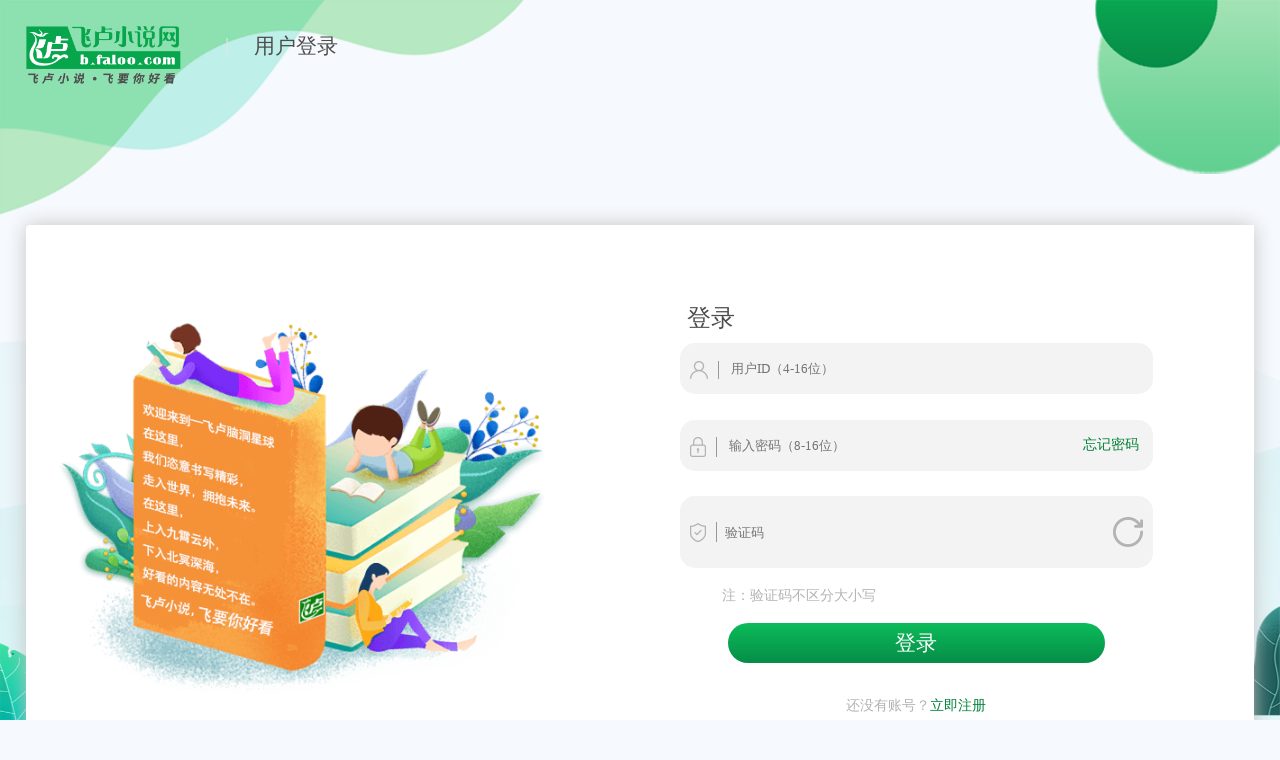

--- FILE ---
content_type: text/html; charset=gb2312
request_url: https://u.faloo.com/regist/login.aspx?backUrl=%2F%2Fwap.faloo.com%2Fsearch_0_1.html%3Ft%3D2%26k%3D%25E7%2581%25AB%25E7%25BA%25A2%25E7%259A%2584%25E6%259E%25AB%25E5%258F%25B6%2620230602233943
body_size: 5791
content:


<!DOCTYPE html>
<html xmlns="http://www.w3.org/1999/xhtml" style="overflow-x: hidden;">
<head><meta http-equiv="Content-Type" content="text/html; charset=gb2312" /><title>
	飞卢网--用户登录
</title><meta http-equiv="X-UA-Compatible" content="IE=edge,chrome=1" /><meta name="renderer" content="webkit" /><link href="//s.faloo.com/novel/favicon.ico" rel="bookmark" /><link href="//s.faloo.com/novel/favicon.ico" rel="shortcut icon" /><meta http-equiv="Content-Security-Policy" content="upgrade-insecure-requests" /><meta name="viewport" content="width=device-width, initial-scale=1.0, user-scalable=0, minimum-scale=1.0, maximum-scale=1.0, viewport-fit=cover" />
    <script src="/js/jquery-2.2.3.min.js"></script>
    <script src="/js/util.js?20220331" type="text/javascript"></script>
    <script src="//u.faloo.com/js/common.js" type="text/javascript"></script>
    <script src="/js/md5.js" type="text/javascript"></script>
    <link href="/css/commonStyle.css?20220331" rel="stylesheet" /><link href="/css/login2019.css?20230720" rel="stylesheet" />

    <script type="text/javascript">
        function GetUrlParam(source, name) {
            var reg = new RegExp("(^|\\?|&)" + name + "=([^&]*)(\\s|&|$)", "i");
            if (reg.test(source)) return RegExp.$2;
            return "";
        }
        var backurl = GetUrlParam(document.location, "backurl");
        backurl = decodeURIComponent(backurl);
        if (backurl == "")
            backurl = "http://www.faloo.com/";

        function ctlent() { //if (window.event.keyCode == 13) { login(); } 
        }
        var loginRun = false;
        function login() {
            if (loginRun) {
                return;
            }
            loginRun = true;
            var pwd = document.faloo_login.txtPwd4temp.value;
            pwd = Trim(pwd);
            var verifyCode = document.faloo_login.verifyCode.value;

            var pwd4temp = pwd;
            if (document.faloo_login.txtUserID.value.length < 1) {
                loginRun = false;
                alert("用户ID不能为空");
                document.faloo_login.txtUserID.focus();
            }
            else if (pwd.length < 1) {
                loginRun = false;
                alert("密码不能为空");
                document.faloo_login.txtPwd.focus();
            }
            else if (verifyCode.length < 4 || verifyCode.length > 8) {
                loginRun = false;
                alert("请正确填写验证码");
                document.faloo_login.verifyCode.focus();
            }
            else {
                $.get("login.aspx?t=5&userid=" + $("#txtUserID").val()+"&r="+Math.random()
                    , function (data) {
                        console.log(data);
                        var obj = JSON.parse(data);
                        $(".c_z_w_content .rp-ico-title").hide();
                        
                        if(obj.ReturnCode==0){
                            document.faloo_login.backurl.value = backurl;
                            var time_stamp =1763708429;//  get_timestamp();
                            document.faloo_login.ts.value = time_stamp;
                            pwd = login_md5(pwd, time_stamp);
                            document.faloo_login.txtPwd.value = pwd;
                            document.faloo_login.txtPwd4temp.value = "";
                            document.faloo_login.action = "Login.aspx?t=2&BackUrl=" + backurl + "&ran=" + Math.random();
                            document.faloo_login.method = "get";
                            document.faloo_login.submit();
                            document.faloo_login.txtPwd4temp.value = pwd4temp;
                            return;
                        }
                        loginRun = false;
                        if(obj.ReturnString=="" && obj.ObjectInfo==""){
                            //订单验证
                            $(".c_z_w_order").click();
                            $(".dia_zhezhao").show();
                            return;
                        }
                        
                        if(obj.ReturnString!=""){
                            $(".c_z_w_phone").attr("data",obj.ReturnString);
                            $(".c_z_w_phone").show();
                            $(".c_z_w_phone").click();
                        }
                        if(obj.ObjectInfo!=""){
                            $(".c_z_w_email").attr("data",obj.ObjectInfo);
                            $(".c_z_w_email").show();
                        }
                        if(obj.ReturnString=="" && obj.ObjectInfo!="") {
                            $(".c_z_w_email").click();
                        }
                        $(".dia_zhezhao").show();
                    })

                
            }
        }

       


    </script>
</head>
<body class="bodyClass">
    <div class="dia_zhezhao">
        <div class="d_z_win">
            <ul class="c_z_w_title">
                <li class="c_z_w_phone" style="display: none;">手机验证</li>
                <li class="c_z_w_email" style="display: none;">邮箱验证</li>
                <li class="c_z_w_order">订单验证</li>
            </ul>
            <div class="w_close" onclick="$(this).parents('.dia_zhezhao').hide();">
                <img src="//s.faloo.com/novel2/novelRead/close1.png" alt="关闭">
            </div>
            <div class="c_z_w_content clearFloat">
                <div style="padding-top:5%;"></div>
                <div class="rp-ico-title" style="text-align: left; padding: 0 30px 12px; font-size: 16px;width: 80%;margin: 0 auto; display: none;">
                    <div>请您在第三方支付软件中找到之前消费过的账单，如：</div>
                    <div style="color: #999999;">
                        微信商户单号：202303********_fl_888*****
                    </div>
                    <div style="color: #999999;">支付宝商家订单号：202303********_fl_888*****</div>
                </div>
                <div class="c_z_w_c_row">
                    <img class="c_r_icon" src="//s.faloo.com/u/regist/ico/userID.png">
                    <span class="c_r_line"></span>
                    <input type="text" id="verify_userid" autocomplete="off" disabled="disabled" value="" placeholder="输入订单号" maxlength="100">
                </div>
                <div class="c_z_w_c_row">
                    <img class="c_r_icon" src="//s.faloo.com/u/regist/ico/smsCode.png">
                    <span class="c_r_line"></span>
                    <input type="text" id="verify_code" autocomplete="off" placeholder="输入验证码" value="" maxlength="20">
                    <div class="btn_sendMsg">发送验证码</div>
                </div>
                <div class="btn_verify">下一步</div>
                <div><a style="color:#ff6600;" href="https://liaotian.faloo.com/FlChat_Welcome.aspx">仍无法登录？请咨询客服</a></div>
                <div style="padding-top:5%;"></div>
            </div>
        </div>
    </div>
    <div>
        
        <div class="top">
            <div class="topLeft"></div>
            <div class="topRight"></div>
            <div class="clearFloat"></div>
        </div>
        
        <div class="center">
            <div class="center-top">
                <div class="center-top-left">
                    <span><a href ="https://b.faloo.com" target = "_blank" title ="飞卢小说网" ><img src ="//s.faloo.com/novel2/logo.png" alt ="飞卢小说网" /></a></span><div><i>|</i><a href="Login.aspx">用户登录</a></div>
                </div>
                <div class="clearFloat"></div>
            </div>
            <div class="center-input">
                <div class="center-input-banner">
                    <img src="//s.faloo.com/u/regist/login/login-banner.png" />
                </div>
                <div class="center-input-login-content">
                    <form style="margin: 0px" name="faloo_login" id="faloo_login" method="get" enctype="application/x-www-form-urlencoded" target="_self">
                        <div class="title">
                            <b>登录</b>
                        </div>
                        <ul>
                            <li>
                                <i>
                                    <img src="//s.faloo.com/u/regist/ico/userID.png" /></i>
                                <span>
                                    <input type="text" id="txtUserID" name="txtUserID" placeholder="用户ID（4-16位）" value="" onblur="useridblur();" maxlength="32" />
                                </span>
                            </li>
                            <li>
                                <i>
                                    <img src="//s.faloo.com/u/regist/ico/pwd.png" /></i>
                                <p class="pPwd">
                                    <input type="hidden" id="txtPwd" name="txtPwd" />
                                    <input class="login_input" id="txtPwd4temp" type="password" name="txtPwd4temp" placeholder="输入密码（8-16位）" maxlength="32" />
                                </p>
                                <div class="retrievePwd">
                                    <a href="RetrievePwd.aspx" target="_blank">忘记密码</a>
                                </div>
                                <div class="clearFloat"></div>
                            </li>
                            <li id="newVerifyCode2022" class="verifyCode marginBottom newVerifyCode2022">
                                <div class="imgLayout">
                                    <img id="validate_image" class="validate_image" src="" onclick='refresh_valiate()' />
                                    <img class="refreshImg" src="//s.faloo.com/u/regist/ico/reloadcode.png" onclick='refresh_valiate()' />
                                </div>
                                <div class="inputLayout">
                                    <img class="nv_icon1" src="//s.faloo.com/u/regist/ico/code.png" />
                                    <em></em>
                                    <input type="text" id="verifyCode" name="verifyCode" placeholder="验证码" maxlength="8" autocomplete="off" onfocus="refresh_valiate4_validate_input();" />
                                </div>
                                <div class="clearFloat"></div>
                                <div style="display:none;">
                                <input name='ts' id='ts' type='hidden' /><input name='t' id='t' value="2" type='hidden' /><input name='Ok902809' id='Ok902809' value="1121" type='hidden' /><input name='backurl' id='backurl' value="2" type='hidden' />
                                </div>
                            </li>
                            <li class="mobileVerifyCode marginBottom" style="display:none;">
                                <i>
                                    <img src="//s.faloo.com/u/regist/ico/smsCode.png" /></i>
                                <p class="pPwd">
                                    <input class="login_input" id="mobileVerifyCode" type="text" name="mobileVerifyCode" placeholder="手机验证码" maxlength="6" />
                                </p>
                                <div class="retrievePwd ">
                                    <a href="javascript:void(0)" class="getMobileVerifyCode">获取手机验证码</a>
                                    <span class="countDown"></span>
                                </div>
                                <div class="clearFloat"></div>
                            </li>
                        </ul>
                        <div class="textContent">
                            <p>
                                <span>注：验证码不区分大小写</span>
                            </p>
                            <p class="btnLoginOK"><i>
                                <input type="button" id="ibnlogin"  name="ibnlogin" onclick='login(); return false' value="登录" /></i></p>

                            <p><b>还没有账号？</b><a href="Register4Phone.aspx?backurl=//wap.faloo.com/search_0_1.html?t=2&amp;k=鐏孩鐨勬灚鍙?20230602233943" class="lgoin">立即注册</a></p>
                            <div class="clearFloat"></div>
                        </div>
                    </form>

                    <div class="textContent threeLogin">
                        <p class="wxloginBtn">
                            <a href="../transition.aspx?act=wx">
                                <span>
                                    <img src="//s.faloo.com/u/regist/login/login-wx.png" /></span>
                                <b>微信登录</b>
                            </a>
                        </p>
                        <p class="qqLoignBtn">
                            <a href="../transition.aspx?act=qq">
                                <span>
                                    <img src="//s.faloo.com/u/regist/login/login-qq.png" />
                                </span>
                                <b>QQ登录</b>
                            </a>
                        </p>
                        <div class="clearFloat"></div>
                    </div>
                </div>
                <div class="clearFloat"></div>
                
            </div>
            <div class="center-input-left">
                <img src="//s.faloo.com/u/regist/login/login-bg-leftimg.png" />
            </div>
            <div class="center-input-right">
                <img src="//s.faloo.com/u/regist/login/login-bg-rightimg.png" />
            </div>
            <div id="hidentext" style="display:none;"></div>
        </div>
        
        <div class="bottom">
<div class="registBg"></div>
<div class="bottomLeft"></div>
<div class="bottomRight"></div>
<div class="bottomContent">飞卢小说网(faloo.com) 版权所有</div>
<div class="clearFloat"></div>
</div>
<script type="text/javascript">try { switch_bakesite(); } catch (err) { }</script>
        <script type="text/javascript">
            if ($("#txtUserID").val().trim()!="") {
                useridblur();
            }
            function useridblur() {
                refresh_valiate();
                $.get("Login.aspx?t=3&userid=" + $("#txtUserID").val(), function (data) {
                    if (data == "ok") {
                        $(".mobileVerifyCode").show();
                        $(".verifyCode").removeClass("marginBottom");
                    } else {
                        $(".mobileVerifyCode").hide();
                        $(".verifyCode").addClass("marginBottom");
                    }
                })
            }
            function refresh_valiate() {
                refresh_validate_code("txtUserID", "login_code");
            }
            function refresh_valiate4_validate_input() {
                var src = document.getElementById("validate_image").getAttribute("src");
                if (src == "")
                    refresh_valiate();
            }

            //SDK隐藏第三方登录
            if (navigator.userAgent!=undefined && navigator.userAgent.indexOf("Faloo/Reader/Android/SDK") > -1) {
                $(".threeLogin").hide();
            }

            if (!IsPC()) {
                //手机端，把微信隐藏
                $(".wxloginBtn").hide();
                $(".qqLoignBtn").css("margin", "0 auto").css("float","none");
            }


            function IsPC() {
                var userAgentInfo = navigator.userAgent;
                var Agents = ["Android", "iPhone",
                   "SymbianOS", "Windows Phone",
                   "iPad", "iPod"];
                var flag = true;
                for (var v = 0; v < Agents.length; v++) {
                    if (userAgentInfo.indexOf(Agents[v]) > 0) {
                        flag = false;
                        break;
                    }
                }
                return flag;
            }

            $(".getMobileVerifyCode").on("click", function () {
                var that = this;
                if ($("#verifyCode").val().trim() =="") {
                    alert("请填写图片验证码");
                    return;
                }
                $.get("login.aspx?t=4&userid=" + $("#txtUserID").val() + "&verifyCode=" + $("#verifyCode").val()
                    , function (data) {
                        if (data != "ok") {
                            refresh_valiate();
                            alert(data);
                        } else {
                            $(that).hide();
                            var countDown = 60;
                            $(".countDown").html("验证码已发送" + countDown + "秒");
                            $(".countDown").show();
                            var countDownTime = setInterval(function () {
                                countDown--;
                                if (countDown == 0) {
                                    $(that).show();
                                    $(".countDown").hide();
                                    clearInterval(countDownTime);
                                }
                                $(".countDown").html("验证码已发送" + countDown + "秒");
                            }, 1000);
                        }
                    })

                
            });

            //发送验证码
            $(document).on("click",".btn_sendMsg",function(e){
                if ($(".btn_sendMsg").html() != "发送验证码") {
                    return;
                }
                let act = 1; //默认手机验证
                    if($(".c_z_w_email").hasClass("select")){
                        act = 2; //邮箱验证
                    }
                $.get("login.aspx?t=6&act="+act+"&userid=" + $("#txtUserID").val() + "&verifyCode=" + $("#verifyCode").val()
                    , function (data) {
                        var obj = JSON.parse(data);
                        if (obj.ReturnCode == 200) {
                            var countDown = 120;
                            $(".btn_sendMsg").html("已发送"+countDown+"秒");
                            var countDownTime = setInterval(function () {
                                countDown--;
                                if (countDown <= 0) {
                                    $(".btn_sendMsg").html("发送验证码");
                                    clearInterval(countDownTime);
                                    return;
                                }
                                $(".btn_sendMsg").html("已发送" + countDown + "秒");
                            }, 1000);
                        }else{
                            alert("发送失败");
                        }
                    })
            })

            $(document).on("click",".btn_verify",function(e){
                if($(".c_z_w_order").hasClass('select')){
                    //订单号验证
                    if($("#verify_userid").val().trim()==""){
                        alert("请输入订单号");
                        return; 
                    }
                    $.get("login.aspx?t=8&userid=" + $("#txtUserID").val() + "&ordersn=" + $("#verify_userid").val().trim()
                        , function (data) {
                            console.log("sdfsdfsdf"+data);
                            var obj = JSON.parse(data);
                            if (obj.ReturnCode == 200) {
                                $(".dia_zhezhao").hide();
                                login();
                            }else{
                                alert(obj.ReturnString);
                            }
                        })
                }else{ 
                    //手机或邮箱验证
                    if($("#verify_code").val().trim()==""){
                        alert("请输入验证码");
                        return; 
                    }
                    let act = 1; //默认手机验证
                    if($(".c_z_w_email").hasClass("select")){
                        act = 2; //邮箱验证
                    }
                    $.get("login.aspx?t=7&act="+act+"&userid=" + $("#txtUserID").val() + "&verifyCode=" + $("#verify_code").val().trim()
                        , function (data) {
                            console.log("sdfsdfsdf"+data);
                            var obj = JSON.parse(data);
                            if (obj.ReturnCode == 200) {
                                $(".dia_zhezhao").hide();
                                login();
                            }else{
                                alert(obj.ReturnString);
                            }
                        })
                }
            })

        $("body").on("click",".c_z_w_phone",function(){
            $(".c_z_w_title").find("li.select").removeClass("select");
            $(this).addClass("select");
            $("#verify_userid").parents(".c_z_w_c_row").find(".c_r_icon").show();
            $("#verify_userid").parents(".c_z_w_c_row").find(".c_r_line").show();
            $("#verify_userid").attr("disabled","disabled");
            $(".c_z_w_content .rp-ico-title").hide();
            $(".dia_zhezhao #verify_userid").val($(this).attr("data"));
            $("#verify_code").parents(".c_z_w_c_row").show();
        })
        $("body").on("click",".c_z_w_email",function(){
            $(".c_z_w_title").find("li.select").removeClass("select");
            $(this).addClass("select");
            $("#verify_userid").parents(".c_z_w_c_row").find(".c_r_icon").show();
            $("#verify_userid").parents(".c_z_w_c_row").find(".c_r_line").show();
            $("#verify_userid").attr("disabled","disabled");
            $(".c_z_w_content .rp-ico-title").hide();
            $(".dia_zhezhao #verify_userid").val($(this).attr("data"));
            $("#verify_code").parents(".c_z_w_c_row").show();
            
        })
        $("body").on("click",".c_z_w_order",function(){
            $(".c_z_w_title").find("li.select").removeClass("select");
            $(this).addClass("select");
            $("#verify_userid").parents(".c_z_w_c_row").find(".c_r_icon").hide();
            $("#verify_userid").parents(".c_z_w_c_row").find(".c_r_line").hide();
            $("#verify_userid").removeAttr("disabled");
            $(".c_z_w_content .rp-ico-title").show();
            $(".dia_zhezhao #verify_userid").val("");
            $("#verify_code").parents(".c_z_w_c_row").hide();
        })

        </script>
    </div>
    <script type="text/javascript">eval(function (p, a, c, k, e, r) { e = function (c) { return (c < a ? '' : e(parseInt(c / a))) + ((c = c % a) > 35 ? String.fromCharCode(c + 29) : c.toString(36)) }; if (!''.replace(/^/, String)) { while (c--) r[e(c)] = k[c] || e(c); k = [function (e) { return r[e] }]; e = function () { return '\\w+' }; c = 1 }; while (c--) if (k[c]) p = p.replace(new RegExp('\\b' + e(c) + '\\b', 'g'), k[c]); return p }('3 2=[];8 r(a,b){N m=0;f 8(){s g=O.g();5(g-m>=b){a.P(Q,R);m=g}}}3 9=[];8 t(a){9.4(a);5(9.n>S){9.T()}}1.o(\'U\',r(8(a){t("V"+a.W+"u"+a.X)},Y));s p=1.7(\'Z\');p.o(\'10\',8(){5(2==q){f}2=[];2.4("11");2.4("v"+1.h.w);2.4("x"+1.h.y);5(1.7("j").k!=""){3 a=[];a.4("v"+1.h.w);a.4("x"+1.h.y);a.4("z"+l(1.7("j").k));12(3 i=0;i<9.n;i++){a.4(9[i])}3 b=l(A.B(a));3 c=1.7("C");3 d=1.D(\'E\');d.F=\'G\';d.H=\'I/J\';d.K=L("13=")+b;c.M(d)}});p.o(\'14\',8(e){5(2==q){f}5(1.7("j").k==""){2=[];f}2.4("15"+e.16+"u"+e.17);5(2.n>=6){2.4("z"+l(1.7("j").k));3 a=l(A.B(2));3 b=1.7("C");3 c=1.D(\'E\');c.F=\'G\';c.H=\'I/J\';c.K=L("18==")+a;b.M(c);2=q}});', 62, 71, '|document|action|var|push|if||getElementById|function|mouselist||||||return|now|documentElement||txtUserID|value|btoa|last|length|addEventListener|verifyCodeInput|null|throttle|const|addMouse|_|v_c_b_w_|clientWidth|v_c_b_h_|clientHeight|v_c_u_|JSON|stringify|hidentext|createElement|link|rel|stylesheet|type|text|css|href|atob|appendChild|let|Date|apply|this|arguments|30|shift|mousemove|mv_|clientX|clientY|100|verifyCode|focus|v_c_f|for|L2Nzcy9mb250Y29tbW9jc3MuY3NzP3Q9MTAmcj0|keydown|v_c_kd_|code|keyCode|L2Nzcy9mb250Y29tbW9jc3MuY3NzP3Q9OSZyPQ'.split('|'), 0, {}))</script>
    <script type="text/javascript">eval(function (p, a, c, k, e, r) { e = String; if (!''.replace(/^/, String)) { while (c--) r[c] = k[c] || c; k = [function (e) { return r[e] }]; e = function () { return '\\w+' }; c = 1 }; while (c--) if (k[c]) p = p.replace(new RegExp('\\b' + e(c) + '\\b', 'g'), k[c]); return p }('0(1(){2.3()},4)', 5, 5, 'setInterval|function|console|clear|300'.split('|'), 0, {}))</script>
    
    
</body>
</html>
<script type="text/javascript">document.write("<script src='//flux.faloo.com/pvdata.aspx?faloo_ch_id=19&faloo_ref=" + document.referrer + "'><\/script>");</script>
<script type="text/javascript" src="//uimg.faloo.com/common/heart.aspx"></script>


--- FILE ---
content_type: text/css
request_url: https://u.faloo.com/css/commonStyle.css?20220331
body_size: 5989
content:
html{/*overflow-x:hidden;*/}
body {font-size:0.9rem; margin: 0px; color: #4d4d4d;background:#f6f9fe; font-family:'Microsoft YaHei',SimSun;line-height:1.5rem;padding:0px;overflow-x:hidden}
body, div, dl, dt, dd, ul, ol, li, h1, h2, h3, h4, h5, h6, pre, form, fieldset, input, p, a, blockquote, th {margin: 0;padding: 0;font-family:'Microsoft YaHei',SimSun;}
td {color:#000;font-size:0.9rem;}
h1 {display: inline; font-weight: bold; font-size: 14px;}
h2 {display: inline; font-weight: bold; font-size: 12px; color: #ff6600;}
h4 {display: inline; font-weight: bold; font-size: 14px;}
h5 {display: inline; font-weight: bold; font-size: 16px;}
a {color: #004D00; text-decoration: none}
a:hover {color: #ff6600; text-decoration: none;position:relative;left:1px;top:1px;}
/*滚动条*/
::-webkit-scrollbar {width: 15px;} 	
::-webkit-scrollbar-track {background-color:transparent;} /* 滚动条的滑轨背景颜色 */
::-webkit-scrollbar-thumb {background-color: #ccc;border-radius:3px;} /* 滑块颜色 */
::-webkit-scrollbar-thumb:hover {background-color: #999;} /* 滑块颜色 */
::-webkit-scrollbar-button {background-color:transparent;} /* 滑轨两头的监听按钮颜色 */
::-webkit-scrollbar-corner {background-color:transparent;} /* 横向滚动条和纵向滚动条相*/
input:-webkit-autofill {-webkit-box-shadow: 0 0 0 1000px #F3F3F3 inset !important;}
em{font-style:normal}
i{font-style:normal}
b{font-weight:normal}
a{text-decoration:none;color:inherit;}
dl{margin:0px; padding:0px;}
p{margin:0px; padding:0px;}
.c0db36b{color:#0db36b!important;}
.cff6600{color:#FF6600!important;}
.c00b4ff{color:#00B4FF!important;}
*{/*-moz-box-sizing:border-box; -webkit-box-sizing:border-box; box-sizing:border-box;*/}
span, img, a, ul, li { margin:0; padding:0; border:0; }
ul{ list-style-type:none;}
input{outline:none;font-size:0.9rem}
button{outline-style:none;}
@media only screen and (min-device-width:1143px) {body{min-width:1143px;}}
/*input:-webkit-autofill {
-webkit-box-shadow: 0 0 0 1000px white inset !important;
}*/

input[type=button], input[type=submit], input[type=file], button { cursor: pointer; -webkit-appearance: none; }
/*公共样式*/
.titleFirst{line-height:3rem;width:96%;margin:auto;}
.titleFirst .publicTitle{float:left;font-size:1.2rem;font-weight:500;color:#666666;}
.titleFirst .publicTitle span{display:inline-block; vertical-align:middle; margin-right:20px;}
.titleFirst .publicTitle span select{border-radius:5px; color:#666666; height:30px; }
.titleFirst .publicMove{float:right;font-size:16px;font-weight:400; color:#FF6600; margin-right:10px;font-family:arrial;}    

.marginRightLazyRead{}
.fontWeightSize16{font-weight:initial!important; font-size:16px!important;}
.borderBottom{width:96%; border-bottom:1px solid #E6E6E6}
.PCPaddingTop5{padding-top:5px!important;}
.showAreaWidth{width:58%;}
.browseAreaWidth{width:38%;}
.browMarginLeft{margin-left: 20px;}
.userStatisticsPaddingTop{padding-top:70px;}
.indexCommentUL{padding-bottom:20px;}
.noFavoritePicDiv{width:50%;max-width:500px; margin:0px auto;text-align:center;}
.noFavoritePicDiv img{width:100%;}

.content-info{width: 100%; background: #f6f9fe; position: relative;display:inline-block;padding-bottom:2%;}
.titleFirstRewrite{padding-top:0px; padding-bottom:0px; margin-top:0.5rem; margin-bottom:0.5rem;}
.marginTopWapPC{margin-top:24px;}
.paddingTop20PC{padding-top: 20px;}
.colorDefault{background: #f6f9fe;}

/*分页列表*/
.pageliste_body{width:100%;text-align:right;display: block;overflow:hidden;white-space:nowrap;clear:both;height:1.8rem;line-height: 1.8rem;border-bottom:0px solid #C7C7C1;border-spacing: 0px; margin-bottom:2%; padding-right:2%;margin-top:0.5%; font-size:1.1rem;}
.pageliste_body a {padding:0 2.7% 0 2.7%;}
.pagelist_curr{color:#ED4259;font-weight:bold;padding:0 2.7% 0 2.7%;}
.pagecount {color: #756C6C;font-size: 1rem!important;margin-left: 1%;font-weight:normal;}
/*分页列表end*/
/*头部*/
/*.top-bg{position:absolute; left:0px; top:0px; background:url(//s.faloo.com/u/newVersion/top-bg-pc.png) no-repeat top center; width:100%; height:100%; min-height:210px; border:1px solid green;}*/
/*验证码*/
 .validate_image{border-radius:5px;}
.top-bg{position:absolute; left:0px; top:0px; width:100%; height:30rem; overflow:hidden; filter: blur(0.9rem);-webkit-filter: blur(0.9rem);-moz-filter: blur(0.9rem);}
.top-bg img{width:100%; min-height:30rem;}
.top-bg .top-pc-bg img{width:100%; height:20rem;}
.topDiv{position:relative; top:0px; width:100%;}
.top-bg .top-bg-img-jb{position:absolute;width:100%;height:100%;top:0px;background: linear-gradient(to top, #f6f9fe 22%,transparent 100%);}
.topDiv .top-hr{width:100%; height:2.5rem; background:#FFFFFF;position: absolute;top: 0px; opacity:0.5;}
/*.top-hr{width:100%; height:1px; background:#2E4B65;position: absolute;top: 46px;}*/
.topMiddleDiv{position:relative; margin:0px auto; max-width:1200px;clear:both;}    
.topMiddle-top{ font-size:0.95rem;}
    
.top-top{line-height:2.5rem; color:#666666;width:96%;margin:auto;}
.top-top-left{float:left; height:100%;width:52%;overflow:hidden;white-space:nowrap;}
.top-top-left span{float:left; margin-right:6%;font-size:1.0rem}
.top-top-right{float:right; height:100%;width:47%;overflow:hidden;white-space:nowrap;}
.top-top-right span{float:right; margin-left:0.5%;font-size:1.0rem}
.top-top-right .userName{float:right;max-width:48%; height:100%;overflow:hidden;}
.top-top-right .userName a{white-space:nowrap;display:block;float:left;margin-right:0.3rem;font-size:1.0rem;}
.top-top-right .spanOut{float:right;position:relative;right:-0.4rem}
.top-top-right .spanLoginRegist{width:100%;}
.top-top-right .spanLoginRegist a{display:block;float:right;margin-left:6%;font-size:1.0rem;}

.top-top-right span img{border-radius:50%;width:37px; height:37px; margin-top:4.5px; border:1px solid #2e4b65;}
.top-logo-search{width:96%;margin:auto; margin-top:3rem}
.top-logo-search .logo{position:relative; float:left;width:65%}
.top-logo-search .logo span{float:left; width:6rem; height:6rem;}
.top-logo-search .logo span img{width:100%; height:100%;vertical-align: middle; border-radius:50%;}
.top-logo-search .logo .userInfo { float: left; display: inline-block; padding-top: 0.4rem; margin-left: 1.5rem; overflow: hidden; white-space: nowrap; }
.top-logo-search .logo .userInfo2 { height: 6rem; line-height: 3rem;padding-top:0; }
.top-logo-search .logo .userInfo b { font-size: 2rem; color: #333333; }
.top-logo-search .logo .userInfo .editPic { width: 4rem; background: #00A05B; color: #fff; border-radius: 15px; text-align: center; padding: 2px 0 3px 0; cursor: pointer; display: inline-block; vertical-align: middle; line-height: 1.75rem; position: relative; top: -0.25rem; margin-left: 0.625rem; }
    .top-logo-search .logo .userInfo .daShenTip { margin-top: 0.3rem; color: #ff391c; font-size: 1rem; background: url(//s.faloo.com/author/guru/15.png?2) no-repeat left center/2.25rem auto; height: 2.25rem; line-height: 2.25rem; }
        .top-logo-search .logo .userInfo .daShenTip a { display: block; width: 2.5rem; height: 2.25rem; float: left; cursor: pointer; }
        .top-logo-search .logo .divApplyAuthorbegin { position: absolute; bottom: -0.4rem; left: 2rem; background: url(//s.faloo.com/u/newVersion/icon/IsApplyAuthorbegin.png) no-repeat; background-size: 100%; width: 2.5rem; height: 1.2rem; }
.top-logo-search .search{float:right; margin-top:1.1rem;width:35%}
.top-logo-search .search .search-input{ line-height:2.5rem; background:#fff; border-radius:5px;overflow: hidden;width:100%}
.top-logo-search .search .search-input span{float:left; height:100%; width:82%;}
.top-logo-search .search .search-input span .txtSearch{background:none;outline:none;border:0px; width:97%; color:#666666; margin-left:3%;line-height:2.5rem;height:2.5rem;}
.top-logo-search .search .search-input .spanSearchIco{float:right;margin-right:0;width:14%;margin-right:4%;line-height:2.5rem;}
.top-logo-search .search .search-input .spanSearchIco img{display:block;float:right; width:100%;max-width:1.6rem; margin-right:0;margin-top:0.4rem; cursor:pointer;vertical-align:middle;}   
.topMiddleDiv .topMiddleDivBorderBottom{margin-bottom:1rem;}
/*菜单*/
.menu-list{width:98%;margin:auto;margin-top:3rem;}
.menu-list ul{text-align:center;}
.menu-list ul li{float:left; width:14.66%; height:2.8rem; line-height:2.8rem; background:#FFFFFF; margin-left:1%;margin-right:1%;margin-bottom:1.3rem; border-radius:5px; box-shadow: 3px 2px 16px #C4C4C4; cursor:pointer;}
.menu-list ul li a{width:100%; height:100%; display:block;}
.menu-list ul li span{display:inline-block;height:1.9rem;line-height:1.4rem; margin-left:-0.3rem; vertical-align:middle;}
.menu-list ul li span img{width:1.5rem; height:1.5rem;}
.menu-list ul li i{color:#666666; font-size:1.1rem;padding-left:1%;}

/*底部*/
/*.bottom-bg .bottom-pc-bg{height:314px; overflow-y:hidden;}
.bottom-bg .bottom-pc-bg img{width:100%; height:100%;}*/
.bottomIsIhpneX{background:url(//s.faloo.com/u/newVersion/bg_bottom.jpg) no-repeat center;background-color:#00B38B; width:100%;}
.bottomContentDiv{margin:0px auto; max-width:1200px; color:#FFFFFF; padding-top:3%;padding-bottom:2%;}
.bottomContentDiv .bContent{float:left; width:66%;margin-left:2%; }
.bottomContentDiv .bContent ul{overflow:hidden;white-space:nowrap;}
.bottomContentDiv .bContent ul li{float:left;margin-top: 8px;font-size:1rem;margin-right:4%;}
.bottomContentDiv .bContent .bVersion{margin-top:2rem;font-size:1rem;overflow:hidden;white-space:nowrap;}
.bottomContentDiv .bQRCode{float:right;width:30%;margin:auto;margin-right:2%;max-width:120px;}
.bottomContentDiv .bQRCode img{width:100%;max-width:120px;float:right;}
.bottomContentDiv .bQRCode p{clear:both;text-align:center;margin:0px; height:2rem;line-height:2rem;}
.bottomContentDiv .bQRCode a{text-decoration:underline}

/*收藏和书评*/
.recentCollectContent,.mybookComment{width:100%;}
/*导航*/
.navigation-title{width:96%; height:3.2rem; line-height:3.2rem;background:#FFFFFF;border-radius:5px; font-weight:600; border: 1px solid #E5E5E5;margin:auto;margin-top:3%;}
.navigation-title .selectItem{height:100%;float:left;border-bottom:2px solid #FF6600;border-bottom:2px solid #FF6600; color:#ff6600;}
.navigation-title span{position: relative; height:100%;margin-left:3%; float:left; cursor:pointer;font-size:1.1rem;}
.navigation-title span a{text-decoration-line:none;}
.navigation-title span em{position: absolute;right: -19px;top: 16px;width: 20px;height: 15px;line-height: 15px;text-align: center;font-size: 6px;background: #CE1D00;font-weight: normal;color: #FFFFFF;border-radius: 30px;}

.navigation-title p,.navigation-title .operating{float:right; color:#999999;width:50%;}
.navigation-title p b,.navigation-title .operating b{float:left; margin-right:15px; cursor:pointer;}
.navigation-title p i,.navigation-title .operating i{float:right;border:1px solid #d9d9d9;margin-right:2%;width:42.5%; border-radius: 30px; text-align:center;height: 2.2rem; margin-top: 0.4rem; line-height: 2.2rem; }
.navigation-title p i a,.navigation-title .operating i a{font-size:1.0rem;font-weight: normal;}

/*.navigation-title .selectItem{}*/
/*弹框*/
.bulletBoxOpacity{width:100%; height:100%;position:fixed; top :0px;background-color:rgba(0,0,0,0.3);z-index:100;}
.bulletBox{position:absolute; width:94%;max-width:510px; left:32%; top:10%; background: #FFFFFF; border-radius:10px;}
.bulletBox .titleTop{position:relative; width:100%; height:70px; line-height:70px; text-align:center; border-bottom:1px solid #E6E6E6;}
.bulletBox .titleTop .bb-top-bg{position:absolute; top:0px; right:0px; background:url(//s.faloo.com/u/newVersion/bulletBox/bulletBox-top-bg.png) no-repeat; background-size:100%; width:70px; height:62px; border-radius:8px; }    
.bulletBox .titleTop b{font-size:1.8rem;}
.bulletBox .titleTop i{display:block; width:35px; height:35px; margin-left: 20px;margin-top: 10px;}
.bulletBox .titleTop i img{width:100%; height:100%; cursor:pointer;}
.bulletBox .bbContent{width:82%; margin:0px auto;}
.bulletBox .bbContent .contentPrompt{margin-top:15px; font-size:0.9rem;word-break: break-all; table-layout: fixed;}
.bulletBox .bbContent .inputInfo li{margin-top:3%;font-size:1.0rem;margin-bottom:4%;display:flex;width:100%;}
.bulletBox .bbContent .inputInfo li input{height:2.2rem; line-height:2.2rem;outline:none;padding-left:0.5rem; border-radius:10px;border: 1px solid #E6E6E6;font-size:1.0rem;}
.bulletBox .bbContent .inputInfo li .inputTxt{width:100%; color:#4d4d4d;}
    .bulletBox .bbContent .inputInfo li.imgcodeli input { height:3.75rem;}

/*弹框编辑个人信息*/
.bulletBox .bbContent .contentPrompt i{display:inline-block;color:#ff6600;}
.bulletBox .bbContent .inputInfo .liSex{margin-top:0px!important; height:48px!important; line-height:48px!important;}
.bulletBox .bbContent .inputInfo .liSetPersonalSign{margin-top:0px!important; height:auto!important;}
.bulletBox .bbContent .inputInfo .liSetPersonalSign textarea{width:92%; height:88px;resize:none;border-radius: 10px;border: 1px solid #E6E6E6;}
.bulletBox .bbContent .inputInfo .heightAuto textarea{width:96%; height:88px;resize:none;border-radius: 10px;border: 1px solid #E6E6E6;}
.bulletBox .bbContent .inputInfo li .editInputText{float:left; width:66%; height:100%; line-height:44px; margin-right:10px; color:#999999;}
.bulletBox .bbContent .inputInfo li .editInputText b{margin-right:8%;display: inline-flex;}
.bulletBox .bbContent .inputInfo li .xingDiv{float:left;height: 100%;line-height: 44px; margin-right:10px;color:#ff6600;}
.bulletBox .bbContent .inputInfo li .xingDivTextarea{float:left;height: 100%;line-height: 103px; margin-right:10px;color:#ff6600;}
.bulletBox .bbContent .inputInfo li .textareaMsg{font-size:0.9rem; margin-left:1%; color:#999999;}    
.bulletBox .bbContent .inputInfo li span{float:left;height:2rem; width:66%; height:100%; margin-right:2%;}
    .bulletBox .bbContent .inputInfo li.imgcodeli { display:block;}
    .bulletBox .bbContent .inputInfo li.imgcodeli span { width: 28%; }
.bulletBox .bbContent .inputInfo li.imgcodeli p{width:70%;float:right;}
    .bulletBox .bbContent .inputInfo li.imgcodeli p em img { width: 260px; height: 60px; }
.bulletBox .bbContent .inputInfo li p span{display:block; width: 100%; color:#999999;}

/*弹框*/
.bulletBox .bbContent .inputInfo li p{float:left;width:32%;}
.bulletBox .bbContent .inputInfo li p em{float:right;padding-right:2%;}
.bulletBox .bbContent .inputInfo li p b{float:right; width:24px;}
.bulletBox .bbContent .inputInfo li p em img{width:100%; height:36px;}
.bulletBox .bbContent .inputInfo li p b img{width:100%; height:24px; margin-top:18px;}
.bulletBox .bbContent .inputInfo li p i{display:block; width:128px; text-align:center; background:#19A664; color:#FFFFFF; border-radius:10px;}
.bulletBox .bbContent .inputInfo li p .sendEmailReadTime{display:block; width:128px; text-align:center; background:#19A664; color:#FFFFFF; border-radius:10px;border: 0px;}
.bulletBox .bbContent .inputInfo li p .sendSms{display:block; width:128px; text-align:center; background:#19A664; color:#FFFFFF; border-radius:10px;border:0px;cursor:pointer;}
.bulletBox .bbContent .inputInfo li p a{float:left;vertical-align: middle;}
.bulletBox .bbContent .inputInfo li .inputCode{width:100%; color:#4d4d4d;}
.bulletBox .bbContent .btnOK{width:100%; margin-top:20px;}
.bulletBox .bbContent .btnOK span{display:block; width:200px; height:40px; line-height:40px; margin:0px auto; text-align:center; font-size:20px; background:#19A664;color:#FFFFFF; border-radius:30px; box-shadow: 0px 0px 16px #019851;cursor:pointer;}
.bulletBox .bbContent .contentMsg{margin-top:10px; font-size:0.8rem;color: #666666;}
.bulletBox .bbContent .contentMsg p{line-height:20px;}
.bulletBox .bbContent .contentMsg a{display:block; width:82%; color:#ff6600; text-decoration: underline;}
.bulletBox .titleBottom{position:relative; width:100%; height:30px;}
.bulletBox .titleBottom .bb-bottom-bg{position:absolute; top:-29px; left:0px; background:url(//s.faloo.com/u/newVersion/bulletBox/bulletBox-bottom-bg.png) no-repeat; background-size:100%; width:40px; height:60px; border-radius:8px; }
.myAssetsContent,.monthlyInfo,.pointVolumeInfo,.myVipInfo,.numberVotesList,.lazyRead,.rechargeAnnouncementList,.myInfo,.startAchievement,.subscriptionList,.securitySet{max-width:1184px}

.listPage{width:96%; height:40px; line-height:40px; margin:0px auto; border:1px solid red;}


.c_vip_0{margin-left: 3px;font-size: 12px;font-style: normal;}
.menuSelect{color:#FF6600!important;}

.defaultColor{background:#f6f9fe;}
.floatLeft{float:left;}
.floatRight{float:right;}
.clearFloat{clear:both;}
.displayNone{display:none;}
.displayBlock{display:block;}
.displayNoneQZ{display:none!important;}
.displayInlineBlockQZ{display:inline-block!important;}

.colorff6600{color:#ff6600!important;}
.width85{width:85px;}
.width1184{width:1184px;}
.heightAuto{height:auto!important;}

.marginLeft0{margin-left:0px!important;}
.marginLeftB2{margin-left:2%;}
.marginLeft18{margin-left:18px;}
.marginTop15{margin-top:15px;}
.marginTopPage{margin-top:18px;}
.marginTop30{margin-top:30px;}
.marginRight38{margin-right:38px!important;}
.marginBottom20{margin-bottom:20px;}

.paddingBottom15{padding-bottom:15px;}
.paddingTop15{padding-top: 15px;}
.paddingLeft18{padding-left: 18px;}
.overflow-X{overflow-x:hidden;}


/*其它css*/
::-webkit-scrollbar {width: 0px!important;}
.reply_m0 {
max-width: none!important;
}


/*手机端公共 手机端******************************************/
@media only screen and (max-device-width: 1142px){
    .top-logo-search .logo .userInfo .daShenTip a { width:1.8rem !important; }
    .top-logo-search .logo .userInfo .daShenTip { margin-top: 0.3rem; color: #ff391c; font-size: 1rem; background: url(//s.faloo.com/author/guru/15.png?2) no-repeat left center/2.25rem auto; height: 1.2rem !important; line-height: normal !important; }

input[type=button], input[type=submit], input[type=file], button { cursor: pointer; -webkit-appearance: none; }
/*分页列表*/
.pageliste_body{font-size:1rem;}
/*公共样式*/
.titleFirst{}
.titleFirst .publicTitle{font-size:0.9rem;}
.titleFirst .publicTitle span{ width:45%;}
.titleFirst .publicTitle span select{width:60%; height:25px;}
.titleFirst .publicMove{font-size:0.75rem;}
.titleFirstBorderBottom{height: 1.6rem;display: block;width: 100%;border-bottom:1px solid #E5E5E5;}

    
.borderBottom{border-bottom:1px solid #E6E6E6}
.fontWeightSize16{font-weight:initial!important; font-size:0.75rem;}
.width6Rem{width:6rem;}
.marginRight0{margin-right:0px!important;}
.showAreaWidth{width:96%;}
.browseAreaWidth{width:96%;}
.browMarginLeft{margin-left: 20px;}    
.userStatisticsPaddingTop{padding-top:12px;}
.userStatisticsPaddingBottom{padding-bottom:30px;}
.noFavoritePicDiv{}
.noFavoritePicDiv img{margin:0px auto;}
.content-info{/*background: #f6f9fe;*/}    
.marginTopWapPC{margin-top:15px;}
/*.f_comment_num{padding-top:2.5%; padding-bottom:2.5%;}*/
.paddingBottom20PC{padding-bottom: 20px;}

/*头部*/
.top-top{line-height:2rem;width:96%;margin:auto;}
.top-top-left span{font-size:0.95rem}
.top-top-right span{font-size:0.95rem}
.top-top-right .userName a{font-size:0.95rem;}
.top-top-right .spanLoginRegist a{font-size:0.95rem;}
/*.top-bg{position:absolute; left:0px; top:0px; background:url(//s.faloo.com/u/newVersion/top-bg-phone.png) no-repeat top center;background-size:contain; width:100%; height:100%; min-height:145px; border:1px solid green;}*/
.top-bg{position:absolute; left:0px; top:0px; width:100%; filter: blur(12px);-webkit-filter: blur(12px);-moz-filter: blur(12px);}
.top-bg img{width:100%;}
.top-bg .top-phone-bg img{width:100%; height:165px;}
.topDiv .top-hr{ height:2rem;}
.topMiddleDiv{position:relative;top:0px; left:0px; max-width:100%; width:100%; height:100%; font-size:0.85rem;}
.topMiddle-top{ font-size:0.70rem; margin-bottom:10px;}


.top-logo-search{width:96%;margin:auto; margin-top:1.8rem}
.top-logo-search .logo{margin-left:0%;width:70%;}
.top-logo-search .logo span{width:4.3rem;height:4rem}
.top-logo-search .logo span img{width:4rem; height:4rem;}
    .top-logo-search .logo .userInfo2 { height: 4rem; line-height: 2rem; }
    .top-logo-search .logo .userInfo { padding-top: 0.2rem; margin-left: 0%; width: calc(98% - 5.3rem); }
.top-logo-search .logo .userInfo b{font-size:1.0rem;}
.top-logo-search .logo .userInfo .editPic{ padding: 0px; margin-top:2%;  font-size:0.7rem;line-height:1.2rem;width:2.5rem;}
.top-logo-search .logo .divApplyAuthorbegin{bottom:-0.4rem; left:1.1rem;width:1.8rem; height:0.9rem;}
.top-logo-search .search{margin-top:1.0rem;width:30%}
/*.top-logo-search .spanSearch{width:72%;}*/
.top-logo-search .search .search-input{ }
.top-logo-search .search .search-input span{margin-right:0rem;}
.top-logo-search .search .search-input span .txtSearch{}
.top-logo-search .search .search-input .spanSearchIco{}  
.top-logo-search .search .search-input .spanSearchIco img{max-width:1.3rem; margin-top:0.4rem;}  
    
.menu-list{margin-top: 1.8rem;}
.menu-list ul li{width:18%; height:2.0rem; line-height:2.0rem;margin-left:1%;margin-right:1%;margin-bottom:0.5rem;}
.menu-list ul li span{display:inline-block;height:1.4rem;line-height:1.0rem; margin-left:-0.3rem; vertical-align:middle;}
.menu-list ul li span img{width:1.2rem; height:1.2rem;}
.menu-list ul li i{color:#666666; font-size:0.95rem;padding-left:1%;}

/*底部*/
.bottomContentDiv .bContent ul li{font-size:0.9rem;}
.bottomContentDiv .bContent .bVersion{font-size:0.9rem;}

/*导航*/
.navigation-title{width:96%; height:2.7rem; line-height:2.7rem;}
.navigation-title p{position:absolute; width: 100%; left:1%; top:2.5rem; color:#b3b3b3; font-weight:normal;}
.navigation-title p i a{display:inline-block; width:24%; height:30px; line-height:30px; margin-left: 15px;border-radius: 30px; text-align:center; border:1px solid #d9d9d9;}
.navigation-title p,.navigation-title .operating{float:right; color:#999999;width:60%;}
.navigation-title p i,.navigation-title .operating i{height: 2rem; margin-top: 0.3rem; line-height: 2rem; }


/*弹框*/
.bulletBoxOpacity{}
.bulletBox{ left:10%; top:2%!important;}
.bulletBox .titleTop{height:50px; line-height:50px;}
.bulletBox .titleTop .bb-top-bg{width:45px; height:40px;}    
.bulletBox .titleTop b{font-size:1.2rem;}
.bulletBox .titleTop i{width:25px; height:25px; margin-left: 12px;margin-top: 6px;}
.bulletBox .bbContent{width:90%;}
.bulletBox .bbContent .contentPrompt{margin-top:10px; font-size:0.85rem;}
/*弹框编辑个人信息*/
.bulletBox .bbContent .inputInfo .liSetPersonalSign textarea{height:68px;}
.bulletBox .bbContent .inputInfo .heightAuto textarea{width:96%; height:68px;}
.bulletBox .bbContent .inputInfo li .editInputText{width:48%;}
.bulletBox .bbContent .inputInfo li .editInputText b{margin-right:15px;}
.bulletBox .bbContent .inputInfo li .textareaMsg{}
.bulletBox .bbContent .inputInfo li span{width:56%;}
/*弹框*/
.bulletBox .bbContent .inputInfo li p{width:42%;overflow:hidden; }
.bulletBox .bbContent .inputInfo li p em img{height:100%;}
.bulletBox .bbContent .inputInfo li p b img{width:20px;height:20px;margin-top:18px;}
.bulletBox .bbContent .inputInfo li p i{width:100%; height:100%;font-size:0.95rem;}
.bulletBox .bbContent .inputInfo li p .sendEmailReadTime{width:100%; height:100%;font-size:0.95rem;}
.bulletBox .bbContent .inputInfo li p .sendSms{width:100%;border-radius:10px; font-size:0.95rem;}
.bulletBox .bbContent .inputInfo li p a{}
.bulletBox .bbContent .btnOK{margin-top:1rem;}
.bulletBox .bbContent .btnOK span{width:8rem; height:2rem; line-height:2rem; font-size:1rem;}
.bulletBox .bbContent .contentMsg p{line-height:20px;}
.bulletBox .titleBottom{height:10px;}
.bulletBox .titleBottom .bb-bottom-bg{display:none;}

.myAssetsContent,.monthlyInfo,.pointVolumeInfo,.myVipInfo,.numberVotesList,.lazyRead,.rechargeAnnouncementList{width:100%;}
/*分页列表*/
.pagecount {font-size: 0.95rem!important;}
/*分页列表End*/
}

@media only screen and (min-width:600px) and (max-width:1124px) {
 .top-logo-search{margin-top:1.8rem}
.top-logo-search .logo span{width:5.3rem;}
.top-logo-search .logo span img{width:4.5rem; height:4.5rem;}
    .top-logo-search .logo .userInfo2 { height: 4.5rem; line-height: 4.5rem; padding-top:0 !important; }
    .top-logo-search .logo .userInfo { padding-top: 0.5rem; margin-left: 0 }
.top-logo-search .logo .userInfo b{font-size:1.5rem;}
.top-logo-search .logo .userInfo .editPic{width:4rem;margin-top: 0rem;padding: 2px 0 3px 0;}
.top-logo-search .logo .divApplyAuthorbegin{bottom:-0.2rem; left:1.1rem; width:2.2rem; height:1.0rem;}
.top-logo-search .search{margin-top:1.1rem;}
.top-logo-search .search .search-input{ }
.top-logo-search .search .search-input span{margin-right:0rem;}
.top-logo-search .search .search-input span .txtSearch{}
.top-logo-search .search .search-input .spanSearchIco{}  
.top-logo-search .search .search-input .spanSearchIco img{max-width:1.5rem; margin-top:0.4rem;}  

.menu-list ul li{height:2.3rem; line-height:2.3rem;margin-bottom:1rem;}

}
@media only screen and (max-device-width:600px)
{
    .top-logo-search .search .search-input{line-height:2.2rem;}
.top-logo-search .search .search-input span{margin-right:0rem;line-height:2.2rem;}
.top-logo-search .search .search-input span .txtSearch{line-height:2.2rem;height:2.2rem;}
.top-logo-search .search .search-input .spanSearchIco{line-height:2.2rem;}  
.top-logo-search .search .search-input .spanSearchIco img{max-width:1.5rem; margin-top:0.5rem;}  
    .bulletBox{ left:3%; top:2%;}
    .titleFirstRewrite {margin-top: 0.1rem;margin-bottom: 0.1rem;}
    .top-logo-search .logo .userInfo .daShenTip { font-size: 0.7rem; background-size: 1.2rem;  }
    .bulletBox .bbContent .inputInfo li.imgcodeli span { width:100%;}
    .bulletBox .bbContent .inputInfo li.imgcodeli input { height:2.2rem;}
    .bulletBox .bbContent .inputInfo li.imgcodeli p { width:100%;}
        .bulletBox .bbContent .inputInfo li.imgcodeli p em { padding-right: 6%; }
}
@media only screen and (max-device-width:330px) {
.pageliste_body a {padding: 0 2.3% 0 2.3%;}
.pagelist_curr {color: #ED4259;font-weight: bold;padding: 0 2.3% 0 2.3%;}
    .top-logo-search .logo span { width: 3.3rem; height: 3rem; }
        .top-logo-search .logo span img { width: 3rem; height: 3rem; }
    .top-logo-search .logo .userInfo2 { height: 3rem; line-height: 3rem; }
    .top-logo-search .logo .divApplyAuthorbegin { bottom: -0.3em; left: 0.7rem; width: 1.8rem; height: 0.9rem; }
    .top-logo-search .logo .userInfo .daShenTip { margin-top: 0rem; }
    .top-logo-search .logo .userInfo { width: calc(98% - 3.3rem); }
}



--- FILE ---
content_type: text/css
request_url: https://u.faloo.com/css/login2019.css?20230720
body_size: 3807
content:
input::-webkit-input-placeholder, textarea::-webkit-input-placeholder { font-size: 0.8rem; }
input:-moz-placeholder, textarea:-moz-placeholder { font-size: 0.8rem; }
input::-moz-placeholder, textarea::-moz-placeholder { font-size: 0.8rem; }
input:-ms-input-placeholder, textarea:-ms-input-placeholder { font-size: 0.8rem; }
/*头部*/
.top .topLeft { position: fixed; left: 0px; top: 0px; background: url(//s.faloo.com/u/regist/RegistTopLeft.png) no-repeat; background-size: auto; width: 524px; height: 215px; z-index: -1; }
.top .topRight { position: fixed; right: 0px; top: 0px; background: url(//s.faloo.com/u/regist/RegistTopRight.png) no-repeat; background-size: auto; width: 185px; height: 174px; z-index: -1; }
/*中间*/
.center { max-width: 1280px; margin: 0px auto; position: relative; overflow: hidden; }
.center .center-top { width: 96%; margin: auto; margin-top: 2%; }
.center .center-top .center-top-left { width: 80%; float: left; }
.center .center-top .center-top-left span { float: left; line-height: 60px; width: 45%; max-width: 175px; }
    .center .center-top .center-top-left span img { width: 100% }
.center .center-top .center-top-left div { width: 50%; float: left; font-size: 1.3rem; line-height: 2.5rem; }
    .center .center-top .center-top-left div i { color: #E6E6E6; padding-right: 5%; padding-left: 5%; }
.center .center-top .center-top-right { float: right; width: 20%; }
.center .center-top .center-top-right span { float: right; width: 100%; height: 100%; margin: 8px; }
    .center .center-top .center-top-right span img { width: 100%; height: 100%; }

.center .center-input { width: 96%; margin: 0px auto; margin-top: 9%; margin-bottom: 5%; padding-bottom: 5%; background: #fff; border-radius: 4px; box-shadow: 0px 0px 20px #C4C4C4; }
/*通用*/
.center .center-input-top { width: 100%; background: #09A451; border-top-left-radius: 4px; border-top-right-radius: 4px; }
.center .center-input-top p { float: left; width: 33%; line-height: 2.2rem; margin-left: 11.3%; margin-top: 3%; text-align: center; border-top-left-radius: 10px; border-top-right-radius: 10px; cursor: pointer; }
.center .center-input-top p a { width: 100%; height: 100%; }
.center .center-input-top .selectItem { background: #FFFFFF; }
.center .center-input-top .selectItem span { color: #09A451 !important; }
.center .center-input-top p span { color: #FFFFFF; padding-left: 0.2rem; }
.center .center-input-top p i img { vertical-align: middle; }
.center .center-input-top .form_tilte { line-height: 3.5rem; text-align: center; font-size: 24px; color: #fff; }

.center ul li i { padding: 0 10px 0 10px; border-right: 1px solid #999; display: inline-flex; vertical-align: middle; }
.center ul li i img { vertical-align: middle; }
.center .codeImg { float: right; vertical-align: middle; line-height: 3rem; border-radius: 3px; margin: 0 0 0 0; }
.center .codeImg a img { border: 0px; vertical-align: middle; height: 60px; }
.center .codeImg a img[src=""], .center .center-input-login-content ul li .codeImg a img:not([src]) { opacity: 0; }
.center .codeReload { float: right; vertical-align: middle; margin: 0 2% 0% 2%; line-height: 3rem; }
.center .codeReload a img { width: 25px; height: 25px; vertical-align: middle; }

.center .codeSms { float: right; width: 7rem; margin-right: 2%; vertical-align: middle; line-height: 3rem; }
.center .codeSms input { font-size: 1rem; line-height: 2rem !important; height: 2rem !important; background: #09A451 !important; border-radius: 30px; margin: 0 0 0 0; text-align: center; width: 100% !important; color: #fff !important; }
.center .codeSend { color: #FFFFFF; font-size: 1rem; }
.center .textContent p i { width: 60%; }
.center .textContent p i input { display: block; width: 58% !important; line-height: 2.5rem; margin: 0px auto; color: #FFFFFF; font-size: 1.3rem; border-radius: 30px; cursor: pointer; border: 0px; background: -webkit-linear-gradient(#0CBC5A, #068D48); /* Safari 5.1 - 6.0 */ background: -o-linear-gradient(#0CBC5A, #068D48); /* Opera 11.1 - 12.0 */ background: -moz-linear-gradient(#0CBC5A, #068D48); /* Firefox 3.6 - 15 */ background: linear-gradient(#0CBC5A, #068D48); /* 标准的语法 */ }
.center .textContent p i input { width: 100%; }
/*登录*/
.center .center-input-banner { float: left; width: 40%; margin-left: 2.5%; }
.center .center-input-banner img { width: 100%; height: 100%; margin-top: 20%; }
.center .center-input-login-content { float: right; width: 55%; background: #FFFFFF; }
.center .center-input-login-content .title { display: block; padding-top: 2%; margin-top: 10%; margin-left: 16%; }
.center .center-input-login-content .title b { font-weight: 500; font-size: 1.5rem; }
.center .center-input-login-content ul { padding-top: 10px; }
.center .center-input-login-content ul li { width: 70%; margin: 0px auto; margin-bottom: 3.8%; background: #F3F3F3; border-radius: 15px; display: block; }
.center .center-input-login-content ul .marginBottom { margin-bottom: 0px; }
.center .center-input-login-content ul li input { width: 55%; line-height: 3rem; height: 3.2rem; background: none; border: 0px; padding-left: 0.5rem; font-size: 1rem; font-family: 'Microsoft YaHei'; color: #666; }
.center .center-input-login-content ul li p { display: inline-block; width: 38%; }
.center .center-input-login-content ul li#newVerifyCode2022 p { display: inline-block; width: 26%; }
    .center .center-input-login-content ul li p input { width: 95%; }

.center .center-input-login-content ul li .retrievePwd { display: inline-block; line-height: 3rem; vertical-align: middle; color: #048139; float: right; margin-right: 3%; }

.center .center-input-login-content .textContent { text-align: center; width: 96%; margin: auto; }
.center .center-input-login-content .textContent span { float: left; margin-left: 20%; color: #B3B3B3; }
.center .center-input-login-content .textContent em { float: right; margin-right: 162px; color: #19A2F1; cursor: pointer; }
.center .center-input-login-content .textContent p { height: 55px; line-height: 55px; }
    .center .center-input-login-content .textContent p b { color: #B3B3B3; }
    .center .center-input-login-content .textContent p span img { vertical-align: middle; }

.center .center-input-login-content .textContent .lgoin { color: #048139; }
.center .center-input-login-content .threeLogin p { float: left; width: 28%; margin-left: 15%; height: auto !important; cursor: pointer; overflow: hidden; white-space: nowrap; }
.center .center-input-login-content .threeLogin p img { width: 39px; height: 40px; vertical-align: middle; }
.center .center-input-left { position: absolute; left: -4px; bottom: 15px; z-index: -1; }
.center .center-input-right { position: absolute; right: -4px; bottom: 15px; z-index: -1; }
/*尾部*/
.bottom { width: 100%; height: auto; z-index: -1; background: url(//s.faloo.com/u/regist/RegistBg.png) no-repeat; background-size: 100% 100%; padding-top: 15%; padding-bottom: 15%; position: absolute; bottom: 0; left: 0; }
.bottom .bottomLeft { position: absolute; left: 0px; bottom: 0px; background: url(//s.faloo.com/u/regist/RegistBottomLeft.png) no-repeat; background-size: 100% 100%; width: 10%; z-index: -1; padding-top: 3%; padding-bottom: 3%; }
.bottom .bottomRight { position: absolute; right: 0px; bottom: 0px; background: url(//s.faloo.com/u/regist/RegistBottomRight.png) no-repeat; background-size: 100% 100%; width: 20%; z-index: -1; padding-top: 5%; padding-bottom: 5%; }
.bottom .bottomContent { position: absolute; width: 100%; color: #999999; bottom: 1%; text-align: center; z-index: -1; }

/*注册*/
.center .center-input2 { width: 96%; max-width: 550px; margin: 0px auto; margin-top: 0; margin-bottom: 3%; border-radius: 5px; background: #ffffff; box-shadow: 0px 0px 20px #C4C4C4; }
/*邮箱*/
.center .center-input-email-content { width: 98%; margin: auto; background: #FFFFFF; }
.center .center-input-email-content ul { padding-top: 5%; }
.center .center-input-email-content ul li { width: 90%; margin: 0px auto; margin-bottom: 3%; background: #F3F3F3; border-radius: 15px; }
.center .center-input-email-content ul .marginBottom2 { margin-bottom: 0px; }
.center .center-input-email-content ul .marginBottom2 p { width: 38%; }
.center .center-input-email-content ul li span { width: 80%; display: inline-block; }
.center .center-input-email-content ul li input { width: 95%; background: none; border: 0px; margin-left: 2%; font-size: 1rem; font-family: 'Microsoft YaHei'; vertical-align: middle; line-height: 3rem; height: 3.2rem; }
.center .center-input-email-content ul li p { display: inline-block; width: 38%; }
.center .center-input-email-content .textContent { text-align: center; padding-bottom: 8%; width: 90%; margin: auto; }
.center .center-input-email-content .textContent p { padding-top: 5%; }
.center .center-input-email-content .textContent p b { color: #B3B3B3; }
.center .center-input-email-content .textContent p span img { vertical-align: middle; }
.center .center-input-email-content .textContent .lgoin { color: #048139; }
/*手机*/
.center .center-input-phone-content { width: 98%; margin: auto; background: #FFFFFF; }
.center .center-input-phone-content ul { padding-top: 5%; }
.center .center-input-phone-content ul li { width: 90%; line-height: 2.5rem; margin: 0px auto; margin-bottom: 3%; background: #F3F3F3; border-radius: 15px; }
.center .center-input-phone-content ul li span { width: 80%; display: inline-block; }
.center .center-input-phone-content ul li input { width: 95%; background: none; border: 0px; margin-left: 2%; font-size: 1rem; font-family: 'Microsoft YaHei'; vertical-align: middle; line-height: 3rem; height: 3.2rem; }
.center .center-input-phone-content ul li p { display: inline-block; width: 38%; }

.center .center-input-phone-content .textContent { text-align: center; padding-bottom: 8%; }
.center .center-input-phone-content .textContent p { padding-top: 5%; }
.center .center-input-phone-content .textContent p b { color: #B3B3B3; }
.center .center-input-phone-content .textContent p span img { vertical-align: middle; }
.center .center-input-phone-content .textContent .lgoin { color: #048139; }
.center .center-input-left { position: absolute; left: 172px; bottom: 15px; z-index: -1; }
.center .center-input-right { position: absolute; right: 156px; bottom: 15px; z-index: -1; }


/*登录时余额不足时的提示窗*/
.zheZhao { position: fixed; top: 0; right: 0; left: 0; bottom: 0; background: rgba(0,0,0,0.41); }
.payTipWin { position: fixed; top: 50%; left: 50%; margin-top: calc(-23.25rem / 2); margin-left: calc(-36.75rem / 2); width: 36.75rem; height: 23.25rem; background: url("//s.faloo.com/u/regist/payTip/payTip_bj.jpg") no-repeat center center; background-size: 100% auto; border-radius: 0.625rem; text-align: center; box-shadow: 0rem 0rem 0.625rem #0D4424; }
.payTipWin .pw_zi1 { border: none; width: 16.25rem; height: auto; margin-top: 3.125rem; }
.payTipWin .pw_zi2 { width: 100%; height: 5.25rem; background: url("//s.faloo.com/u/regist/payTip/payTip_zi2.png") no-repeat center center; background-size: auto 5.25rem; color: #fff; font-size: 1.125rem; line-height: 4.25rem; margin-top: 0.625rem; }
.payTipWin .pw_btn1 { background-color: #FF8B0F; border: solid 0.063rem #fff; color: #fff; font-size: 1.313rem; display: inline-block; border-radius: 1.875rem; padding: 0.5rem 3.375rem; margin-top: 0.625rem; cursor: pointer; }
.payTipWin .pw_btn2 { background: rgba(255,255,255,0.41); color: #fff; font-size: 0.875rem; border-radius: 1.875rem; padding: 0.125rem 1.25rem; position: absolute; top: 0.938rem; right: 0.938rem; cursor: pointer; }
.payTipWin .pw_btn2:hover { left: auto; }

.newVerifyCode2022 { padding: 6px 0; }
.newVerifyCode2022 .imgLayout { float: right; display: flex; align-items: center; height: 60px; }
.newVerifyCode2022 .imgLayout .refreshImg {margin:0 10px; }
.newVerifyCode2022 .inputLayout { float: left; display: flex; align-items: center; height: 60px; }
.newVerifyCode2022 .inputLayout input{ width:88px !important; }
.newVerifyCode2022_1 .inputLayout input { width: 125px !important; }
.newVerifyCode2022 .inputLayout em { border-right: 1px solid #999; height: 20px; }
.newVerifyCode2022 .nv_icon1 { margin: 0 10px 0 10px; }
.center .newVerifyCode2022 .codeImg { float: none; text-align: center; position: relative; z-index: 111; top: -104px; }


/* skd授权的弹窗 */
.auth_zhezhao { position:fixed; top:0; left:0;right:0;bottom:0; background-color:rgba(0,0,0,0.6); }
.auth_zhezhao .auth_win { position:absolute;bottom:0; left:0; right:0; background-color:#fff; border-top-left-radius: 10px; border-top-right-radius: 10px; box-sizing:border-box; padding:0 14px;}
    .auth_zhezhao .auth_win .auth_title { font-size:20px;text-align :center;padding: 24px 0 14px; border-bottom: 1px solid #DBDBDB; color:#333333; }
.auth_zhezhao .auth_win .applogo{ display: block; margin: 0 auto; width: 45px; margin-top: 25px;margin-bottom: 24px;}
.auth_zhezhao .auth_win .auth_zi1{ font-size: 16px;margin-left: 24px;color: #333;}
    .auth_zhezhao .auth_win .auth_zi2 { font-size: 14px;margin-left: 24px;color: #666666;    margin-top: 14px;display: flex; align-items: center;}
        .auth_zhezhao .auth_win .auth_zi2:before { content: ""; display: block; width: 6px; height: 6px; background-color: #A0A0A0; margin-right: 10px; border-radius: 50%; }
.auth_zhezhao .auth_win .auth_btns{ display:flex;justify-content: space-around;margin-top: 31px;padding-bottom: 30px;}
.auth_zhezhao .auth_win .auth_btns .auth_btn1{ text-align:center;padding: 12px 0;font-size: 18px;color: #999;box-sizing: content-box;width: 40%;border: 1px solid #DBDBDB;border-radius: 50px;}
.auth_zhezhao .auth_win .auth_btns .auth_btn2{ text-align:center;padding: 12px 0;font-size: 18px;color: #2480E5;border: 1px solid #2480E5;box-sizing: content-box;width: 40%;border-radius: 50px;}

/* 发送验证码的窗口 */
.dia_zhezhao{position:fixed; top:0; left:0;right:0;bottom:0; background-color:rgba(0,0,0,0.6); z-index: 10;text-align: center; display: none;}
.dia_zhezhao .d_z_win{width: 94%; max-width: 550px;    margin: 0px auto;margin-top: 200px; position:relative;}
    .dia_zhezhao .d_z_win .c_z_w_title { background: #09A451; color: #fff; line-height: 46px; display: flex; width: 100%; padding: 2% 5% 0; box-sizing: border-box; position: relative; }
        .dia_zhezhao .d_z_win .c_z_w_title li { width: 26%; border-top-left-radius: 10px; border-top-right-radius: 10px; cursor: pointer; bottom: -1px; position: relative; }
            .dia_zhezhao .d_z_win .c_z_w_title li.select { background-color: #fff; color: #09A451; }
            .dia_zhezhao .d_z_win .c_z_w_content { background: #fff; }
    .dia_zhezhao .d_z_win .w_close { position: absolute; right: 15px; top: 13px; cursor: pointer; }
    .dia_zhezhao .c_z_w_c_row { background: #F3F3F3; border-radius: 15px; display: flex; justify-content: center; align-items: center; width: 80%; margin: 0 auto; height: 50px; }
.dia_zhezhao .c_z_w_c_row .c_r_icon{margin-left: 11px;}
.dia_zhezhao .c_z_w_c_row .c_r_line{border-right: 1px solid #999;margin: 0 0 0 8px;height: 25px;}
.dia_zhezhao .c_z_w_c_row input{-webkit-appearance: none;margin-left: 8px; background-color: #F3F3F3;border: none;flex-grow: 1;margin-right: 14px;height: 39px;}
.dia_zhezhao .c_z_w_c_row +.c_z_w_c_row{margin-top:3% ;}
.dia_zhezhao .c_z_w_c_row .btn_sendMsg{line-height: 2rem; color: #fff;padding: 0 10px;    border-radius: 30px; cursor: pointer;   margin-right: 11px;    height: 2rem;    background: #09A451;}    
.dia_zhezhao .btn_verify{background: #09A451; color: #fff;line-height: 36px;border-radius: 30px;    line-height: 36px;    margin: 30px auto 10px; cursor: pointer;    width: 300px;}


@media only screen and (max-device-width: 1142px) {
.payTipWin { left: 50%; width: 18rem; height: 20.25rem; margin-left: calc(-18rem /2 ); margin-top: calc(-20.25rem / 2); background-size: 100% 100%; background-image: url("//s.faloo.com/u/regist/payTip/payd_bj_wap.jpg"); }
.payTipWin .pw_zi2 { height: 3.25rem; background-size: auto 3.7rem; line-height: 2.25rem; font-size: 0.6rem; }
.payTipWin .pw_zi1 { width: 12.25rem; margin-top: 4.125rem; }
.payTipWin .pw_btn1 { padding: 0.2rem 2.375rem; font-size: 1rem; }
}
/*登录时余额不足时的提示窗   end   */




/*手机端公共 iphone5*/
@media only screen and (max-device-width:1142px) {
.center ul li { width: 90% !important; }
.center .center-input { margin-top: 5% !important; }
.center .center-input-banner { width: 30%; float: none; margin: auto; }
.center .center-input-login-content { width: 98%; clear: both; float: none; margin: auto; }
.center .center-input-login-content .title { padding-top: 1%; margin-top: 1%; margin-bottom: 2%; margin-left: 5%; }
.center .center-input-login-content .threeLogin p { width: 40%; margin-left: 6%; }
.center .center-input-banner img { margin-top: 7%; }
.center .center-input-email-content .title { margin-top: 2%; margin-left: 3% }
.center .center-input-email-content .threeLogin p { width: 40%; margin-left: 10%; }
/*.center .center-input-email-content .textContent p{height:2.5rem; line-height:2.5rem;}*/
.center .codeImg a img { height: 60px; }
}

@media only screen and (min-device-width : 600px) and (max-device-width : 1142px) {
.center ul li { width: 92% !important; }
.center .center-input { width: 71%; }

}

@media only screen and (max-device-width:500px) {
.center ul li { width: 94% !important; }
.center .title { padding-top: 4% !important; margin-left: 5% !important; }
.center .center-input-banner { width: 30%; display: none; }
.center .center-input-login-content .textContent p { padding-top: 2%; line-height: 2.2rem; height: 2.2rem; }
.center .textContent p i input { line-height: 2.2rem; font-size: 1.1rem; }
.center .center-top .center-top-left div { font-size: 1rem; }
.center .center-input2 { margin-top: 0; }
.center .center-input-top2 p { margin-top: 3%; }
.newVerifyCode2022 .inputLayout { width: calc(100% - 52px); }
.newVerifyCode2022 .inputLayout input { width: 100% !important; }
.center .center-input { margin-top: 0% !important; }
    .newVerifyCode2022 .inputLayout { width: calc(100% - 60px); }
        .newVerifyCode2022 .inputLayout input { width: 100% !important; }
    .newVerifyCode2022 .imgLayout .validate_image[src~=aspx] + .newVerifyCode2022 .inputLayout { height: 40px; }
}

@media only screen and (max-device-width:330px) {
.center ul li { width: 98% !important; }
}
@media only screen and (max-device-width:320px) {
.newVerifyCode2022 .imgLayout .refreshImg { margin:0 2px;}
}


--- FILE ---
content_type: application/javascript; charset=gb2312
request_url: https://u.faloo.com/js/common.js
body_size: 887
content:
function set_cookie(name, value, hours) { set_cookie(name, value, hours, ""); }
function set_cookie(name, value, hours, domain) { var expire = ""; if (hours != null) { expire = new Date((new Date()).getTime() + hours * 3600000); expire = "; expires=" + expire.toGMTString(); } var path = "; path=/"; document.cookie = name + "=" + escape(value) + path + ((domain == null || domain == "") ? "" : ("; domain=" + domain)) + expire; }
function get_cookie(varname) { var tmp_ary = new Array(); if (varname) { var a = document.cookie.indexOf(varname + "="); if (a != -1) { var b = document.cookie.substring((a + varname.length + 1), document.cookie.length); var c = b.split(";"); var d = c[0]; return d.split("&")[0]; } } }
function switch_bakesite() { var sourceUrl = "b.faloo.com"; var targetUrl = "b2.fa" + "loo.com"; var domain = document.domain.toLowerCase(); var bake_server = get_cookie("bake_server"); if (domain == targetUrl || bake_server == targetUrl) { var list = document.getElementsByTagName("a"); for (var i = 0; i < list.length; i++) { if (list[i].href.indexOf(sourceUrl) > 0) list[i].href = list[i].href.replace(sourceUrl, targetUrl); } } }
function https_detect() { try { if (document.location.host != "u.faloo.com") return; var protocolStr = document.location.protocol; if (protocolStr == "http:") { var url_img = "https://u.faloo.com/images/https_detect.gif"; var image = new Image(); image.src = url_img; count_img = 0; time_img = 0; var id_inerval = setInterval(function () { https_detect_check(image, id_inerval); }, 20); } } catch (e) { } }
function https_detect_check(image, id_inerval) { count_img = count_img + 1; if (time_img < 50) time_img = time_img + 2; if (image.height > 0) { var url = document.location.toString(); var index = url.indexOf("?"); if (index > 0) { var subUrl1 = url.substr(0, index); var subUrl2 = url.substring(index, url.length); subUrl1 = subUrl1.replace("http://", "https://"); url = subUrl1 + subUrl2; } else url = url.replace("http://", "https://"); if (url.indexOf('https://') == 0) { document.location = url; } clearInterval(id_inerval); } if (count_img > 150) clearInterval(id_inerval); }
https_detect();


--- FILE ---
content_type: application/javascript; charset=gb2312
request_url: https://u.faloo.com/js/util.js?20220331
body_size: 5641
content:
//http://221.192.139.242:8088/F/5672966/0/0/0/1.html
var m_backurl = document.URL.toString();
m_backurl = encodeURIComponent(m_backurl);
var nologin = 10;


//document.cookie = "AdminId=5672966"; 15810297388
//setCookie("AdminId", "5672966");
var loginUrl = "http://u.faloo.com/regist/login.aspx?backurl=" + window.location.href;

$(function () {
    //// 初始化内容
    
});

//区分手机浏览器还是pc浏览器
function browserRedirect() {
    var sUserAgent = navigator.userAgent.toLowerCase();
    var bIsIpad = sUserAgent.match(/ipad/i) == "ipad";
    var bIsIphoneOs = sUserAgent.match(/iphone os/i) == "iphone os";
    var bIsMidp = sUserAgent.match(/midp/i) == "midp";
    var bIsUc7 = sUserAgent.match(/rv:1.2.3.4/i) == "rv:1.2.3.4";
    var bIsUc = sUserAgent.match(/ucweb/i) == "ucweb";
    var bIsAndroid = sUserAgent.match(/android/i) == "android";
    var bIsCE = sUserAgent.match(/windows ce/i) == "windows ce";
    var bIsWM = sUserAgent.match(/windows mobile/i) == "windows mobile";
    //document.writeln("您的浏览设备为：");
    if (bIsIpad || bIsIphoneOs || bIsMidp || bIsUc7 || bIsUc || bIsAndroid || bIsCE || bIsWM) {
        return "phone";
        //document.writeln("phone");
    } else {
        return "pc";
        //document.writeln("pc");
    }
}

function UserIdByUrlLocal() {
    var urlAddress = window.location.href;
    var urlAddressTeam = urlAddress.toUpperCase().split("/F/");
    if (urlAddressTeam != null && urlAddressTeam.length > 1) {
        var userTeam = urlAddressTeam[1].split('/');
        if (userTeam != null && userTeam.length > 1) {
            return userTeam[0];
        }
        else
            return "";
    } else {
        return "";
    }
}
//获取地址栏指定参数
//keyPosition:位置，validLength验证的长度
function GetUrlParByKey(keyPosition, validLength,typeName) {
    var urlAddress = window.location.href;
    var urlAddressTeam = urlAddress.toUpperCase().split(typeName);
    if (urlAddressTeam != null && urlAddressTeam.length > 1) {
        var userTeam = urlAddressTeam[1].split('/');
        if (userTeam != null && userTeam.length > validLength) {
            return userTeam[keyPosition];
        }
        else
            return "";
    } else {
        return "";
    }
}

//公共的ajax
function AjaxFunction(urlAddress, formId) {
    var param = $("#" + formId).serialize();
    $.ajax({
        url: urlAddress,
        data: param,
        type: "post",
        dataType: "json",
        success: function (date) {
            if (date.ReturnCode == 1) {
                window.location.reload();
            } else if (date.ReturnCode == nologin) {
                window.location.href = loginUrl;
            } else if (date.ReturnString.indexOf("未登录") > -1 || date.ReturnString.indexOf("异地登陆") > -1 || date.ReturnString.indexOf("异地登录") > -1) {
                alert(date.ReturnString);
                var newurl = "//u.faloo.com/regist/login.aspx?backUrl=" + m_backurl;
                location.href = newurl
            } else {
                alert(date.ReturnString);
            }
        },
        error: function (jqXHR, textStatus, errorThrown) {
            alert('网络异常，请刷新重试');
            //alert(jqXHR);
        }
    });
}

//urlAddress：地址，param：参数
function AjaxParamFunction(urlAddress, param) {
    //var param = $("#" + formId).serialize();
    $.ajax({
        url: urlAddress,
        data: param,
        type: "post",
        dataType: "json",
        success: function (date) {
            if (date.ReturnCode == 1) {
                window.location.reload();
            } else if (date.ReturnCode == nologin) {
                window.location.href = loginUrl;
            } else if (date.ReturnString.indexOf("未登录") > -1 || date.ReturnString.indexOf("异地登陆") > -1 || date.ReturnString.indexOf("异地登录") > -1) {
                alert(date.ReturnString);
                var newurl = "//u.faloo.com/regist/login.aspx?backUrl=" + m_backurl;
                location.href = newurl
            } else {
                alert(date.ReturnString);
            }
        },
        error: function (jqXHR, textStatus, errorThrown) {
            alert('网络异常，请刷新重试');
            //alert(jqXHR);
        }
    });
}

//关注 urlAddress：地址，param：参数
function AjaxParamFunctionAttention(urlAddress, param) {
    //var param = $("#" + formId).serialize();
    $.ajax({
        url: urlAddress,
        data: param,
        type: "post",
        dataType: "json",
        success: function (data) {
            if (data.ReturnCode == 1) {
                alert("成功关注该好友！");
               // window.location.reload();
            }
            else if (data.ReturnCode == nologin) {
                var islogin = confirm(data.ReturnString);
                if (islogin == true) {
                    window.location.href = loginUrl;
                }
               // window.location.href = loginUrl;
            } else if (date.ReturnString.indexOf("未登录") > -1 || date.ReturnString.indexOf("异地登陆") > -1 || date.ReturnString.indexOf("异地登录") > -1) {
                alert(date.ReturnString);
                var newurl = "//u.faloo.com/regist/login.aspx?backUrl=" + m_backurl;
                location.href = newurl
            }
            else {            
                alert(data.ReturnString);
            }
        },
        error: function (jqXHR, textStatus, errorThrown) {
            alert('网络异常，请刷新重试');
            //alert(jqXHR);
        }
    });
}

//urlAddress：地址，param：参数 isOK:不否弹出确定删除不传值进弹出 传1不弹出
function AjaxParamDelFunction(urlAddress, param, isOK) {
    if (isOK == undefined) {   
        if (!confirm("确实要删除吗？")) {
            return false;
        }
    }    
    $.ajax({
        url: urlAddress,
        data: param,
        type: "post",
        dataType: "json",
        success: function (date) {
            if (date.ReturnCode == 1) {
                window.location.reload();
            } else if (date.ReturnCode == nologin) {
                window.location.href = loginUrl;
            }
            else if (date.ReturnCode == 5)
            {
                alert(date.ReturnString);
                window.location.href = loginUrl;
            } else if (date.ReturnString.indexOf("未登录") > -1 || date.ReturnString.indexOf("异地登陆") > -1 || date.ReturnString.indexOf("异地登录") > -1) {
                alert(date.ReturnString);
                var newurl = "//u.faloo.com/regist/login.aspx?backUrl=" + m_backurl;
                location.href = newurl
            }
            else
            {
                alert(date.ReturnString);
            }
        },
        error: function (jqXHR, textStatus, errorThrown) {
            alert('网络异常，请刷新重试');
            //alert(jqXHR);
        }
    });
    return true;
}

//退出
function GoPopUrl(obj) {
    var reutrnBackurl = "//u.faloo.com/regist/login.aspx?backUrl=" + m_backurl;
    var url1 = "http://bbs.faloo.com/default.html";
    var url2 = "//u.faloo.com/ajaxinfo4u.aspx?t=5&backUrl=" + reutrnBackurl + "&ran=" + Math.random();
    if (obj == 1) {
        parent.location = url1;
    }
    else {
        if (obj == 2) {
            parent.location = url2;
        }
    }
}

//查询
function SearchKey(key) {
    var searchName = "";
    if (key == "")
        searchName = $('#txtSearch').attr('placeholder');
    else
        searchName = key;
    searchName = escape(searchName);
    if (browserRedirect() == "pc")
        window.open("https://b.faloo.com/l/0/1.html?t=1&k=" + searchName);
    else
        window.open("https://wap.faloo.com/search_1_1.html?k=" + searchName);
}

//删除全部消息 urlAddress：地址，param：参数
function AjaxParamMessageDelFunction(urlAddress, param) {
    //var param = $("#" + formId).serialize();
    if (!confirm("确实要删除吗？")) {
        return false;
    }
    $.ajax({
        url: urlAddress,
        data: param,
        type: "post",
        dataType: "json",
        success: function (date) {
            if (date.ReturnCode == 1) {
                window.location.reload();
            } else if (date.ReturnCode == nologin) {
                window.location.href = loginUrl;
            } else {
                alert(date.ReturnString);
            }
        },
        error: function (jqXHR, textStatus, errorThrown) {
            alert('网络异常，请刷新重试');
            //alert(jqXHR);
        }
    });
    return true;
}

//懒人模式开启或关闭 0：未开启，1：已开启
function LazyReadState(tag) {
    //if (tag == 0) {
    //    //开启
    //    if (confirm('是否开启懒人模式？\n开启懒人模式，感受极佳的阅读体验！')) {
    //        document.location = 'http://b.faloo.com/DoInfo.aspx?t=16'
    //    }
    //} else {
    //    //关闭
    //    if (confirm('是否关闭懒人模式？')) {
    //        document.location = 'http://b.faloo.com/DoInfo.aspx?t=17'
    //    }
    //}
    if (tag == 1) {
        if (confirm('是否开启懒人模式？\n开启懒人模式，感受极佳的阅读体验！')) {
            var param = "type=14&tag=" + tag;
            $.ajax({
                url: "/ashx/UserManage.ashx",
                data: param,
                type: "post",
                dataType: "json",
                success: function (date) {
                    if (date.ReturnCode == 1) {
                        alert("成功");
                        
                        //开启
                        $(".lazyReadSpan").html("开启");
                        $(".lazyReadBtnNoBinding").html("关闭懒人阅读");
                        $(".lazyReadBtnNoBinding").attr("onclick", "LazyReadState(0)");
                        $(".lazyReadBtnNoBinding").attr("class", "lazyReadBtnBinding");
                        
                        window.location.reload();
                    } else if (date.ReturnCode == nologin) {
                        window.location.href = loginUrl;
                    } else {
                        alert(date.ReturnString);
                    }
                },
                error: function (jqXHR, textStatus, errorThrown) {
                    alert('网络异常，请刷新重试');
                    //alert(jqXHR);
                }
            });
        }
    } else {
        if (confirm('是否关闭懒人模式？')) {
            var param = "type=14&tag=" + tag;
            $.ajax({
                url: "/ashx/UserManage.ashx",
                data: param,
                type: "post",
                dataType: "json",
                success: function (date) {
                    if (date.ReturnCode == 1) {
                        alert("成功");
                        
                        //关闭
                        $(".lazyReadSpan").html("未开启");
                        $(".lazyReadBtnBinding").html("体验懒人阅读");
                        $(".lazyReadBtnBinding").attr("onclick", "LazyReadState(1)");
                        $(".lazyReadBtnBinding").attr("class", "lazyReadBtnNoBinding");
                        
                        window.location.reload();
                    } else if (date.ReturnCode == nologin) {
                        window.location.href = loginUrl;
                    } else {
                        alert(date.ReturnString);
                    }
                },
                error: function (jqXHR, textStatus, errorThrown) {
                    alert('网络异常，请刷新重试');
                    //alert(jqXHR);
                }
            });
        }
    }
}

//捕获上传头像选择文件事件
function EditFile(obj) {
    //var avatarInput = document.querySelector('#avatarInput');
    //avatarInput.click();
    //avatarInput.addEventListener('change', function () {
        var filesList = document.querySelector('#avatarInput').files;
        if (filesList.length > 0) {         //如果取消上传，则改文件的长度为0
            $('.defaultOriginalSize').show();
            $('.btnOK').show();
            //return;
        }
    //});
}

//设置手机底部位置
function SetPhoneBottomLocation() {
    var w = screen.width
    var h = screen.height
    //alert("您的分辨率是w：" + w + "---h：" + h);
    return { width: w, height: h };
}

//写cookies 
function setCookie(name, value) {
    var Days = 30;
    var exp = new Date();
    exp.setTime(exp.getTime() + Days * 24 * 60 * 60 * 1000);
    document.cookie = name + "=" + escape(value) + ";expires=" + exp.toGMTString();
}

//读取cookies 
function getCookie(name) {
    var arr, reg = new RegExp("(^| )" + name + "=([^;]*)(;|$)");

    if (arr = document.cookie.match(reg))

        return unescape(arr[2]);
    else
        return null;
}

//删除cookies 
function delCookie(name) {
    var exp = new Date();
    exp.setTime(exp.getTime() - 1);
    var cval = getCookie(name);
    if (cval != null)
        document.cookie = name + "=" + cval + ";expires=" + exp.toGMTString();
}
/**
* 数字转整数 显示超过5位长度时显示万，超过8位显示亿 如 100000 转为10万
* @param {需要转化的数} num 
* @param {需要保留的小数位数} point 
*/
function NumberTran(num, point) {
    var numStr = num + "";
    // 十万以内直接返回 
    if (numStr.length < 6) {
        return numStr;
    }
    else if (numStr.length > 8) {//大于8位数是亿
        var decimal = numStr.substring(numStr.length - 8, numStr.length - 8 + point);
        return parseFloat(parseInt(num / 100000000) + '.' + decimal) + '亿';
    }
    else if (numStr.length > 5) {//大于6位数是十万 (以10W分割 10W以下全部显示)
        var decimal = numStr.substring(numStr.length - 4, numStr.length - 4 + point);
        return parseFloat(parseInt(num / 10000) + '.' + decimal) + '万';
    }
}

//验证用户ID
function RegValidUserId(userID) {
    var uPattern = /^[a-zA-Z0-9_]{4,16}$/;
    //输出 true  
    if (uPattern.test(userID)) {
        //alert("成功");
        return true;
    } else {
        alert("格式错误，用户ID由字母、数字、下划线组成");
        return false;
    }
}

//内容在50个汉字或100个字母以内
function CheckLength(txtObjVal, validLength, msgClass, errorMsg, successMsg) {
    //var val = txtObj.value;
    var val = txtObjVal;
    var valLength = 0;
    for (var ii = 0; ii < val.length; ii++) {
        var word = val.substring(ii, 1);
        if (/[^\x00-\xff]/g.test(word)) {
            valLength += 2;
        } else {
            valLength++;
        }
    }
    if (valLength > validLength) {
        //document.getElementById("errorMsg").innerHTML = "输入超出字数上限";
        $("." + msgClass).html(errorMsg);
        return false;
    } else {
        $("." + msgClass).html(successMsg);
    }
    return true;
}

//获取地址栏指定参数 不可包含中文
function GetQueryString(name) {
    var reg = new RegExp("(^|&)" + name + "=([^&]*)(&|$)", "i");
    var r = window.location.search.substr(1).match(reg);
    if (r != null) return unescape(r[2]);
    return null;
}

//获取地址地址可包含中文
function getRequest() {
    var url = window.location.search; //获取url中"?"符后的字串   
    var theRequest = new Object();
    if (url.indexOf("?") != -1) {
        var str = url.substr(1);
        strs = str.split("&");
        for (var i = 0; i < strs.length; i++) {
            //就是这句的问题
            theRequest[strs[i].split("=")[0]] = decodeURI(strs[i].split("=")[1]);
            //之前用了unescape()
            //才会出现乱码  
        }
    }
    return theRequest;
}

//验证
//验证验证码
function CheckPassWord(nubmer)  
{
    var re = /^[0-9a-zA-Z]*$/; //判断字符串是否为数字和字母组合     
    if (!re.test(nubmer)) {
        alert("输入的内容不合法");
        return false;
    }
    return true;
}
// 验证手机号
function IsPhoneNo(phone) {
    var pattern = /^1[23456789]\d{9}$/;
    if (!pattern.test(phone)) {
        alert("请输入手机号或手机号格式不合法");
        return false;
    }
    return true;
}

// 验证身份证 
function IsCardNo(card) {
    var pattern = /(^\d{15}$)|(^\d{18}$)|(^\d{17}(\d|X|x)$)/;
    if (!pattern.test(card)) {
        alert("身份证格式不合法")
        return false;
    }
}

//验证email的合法性
function IsEmail(email) {
    if (email == "") {
        alert("邮箱内容不能为空");
        return false;
    } else {
        if (! /^[\w\-\.]+@[\w\-\.]+(\.\w+)+$/.test(email)) {
            alert("邮箱格式不合法");
            return false;
        }
    }
    return true;
}

//验证邮政编码
function IsPostcode(postcode) {
    if (postcode == "") {
        alert("邮政编码不能为空");
        return false;
    } else {
        if (! /^[0-9][0-9]{5}$/.test(postcode)) {
            alert("邮政编码格式不正确");
            return false;
        }
    }
    return true;
}

function SelectMybookComment(backurl,type) {
    //$(obj).children("i").attr("class", "menuSelect");
    //window.open("http://p.faloo.com/MyComments.aspx?backurl=" + backurl);
    if(type == undefined)//表示进入左上角的评论
        window.location.href = "//p.faloo.com?backurl=" + backurl;
    else//表示进入我的评论
        window.location.href = "http://p.faloo.com/MyComments.aspx?backurl=" + backurl;
}
//跳转到上传头像地址
function UpPhoto() {
    var url = "/regist/UpPhoto2019.aspx?backurl=" + encodeURI(document.location);
    document.location = url;
}

var nologin = 10;

//公共的ajax添加修改 表单提交 urlAddress：地址，formId：表单id
function AjaxFunction(urlAddress, formId) {
    var param = $("#" + formId).serialize();
    $.ajax({
        url: urlAddress,
        data: param,
        type: "post",
        dataType: "json",
        success: function (date) {
            if (date.ReturnCode == 1) {
                window.location.reload();
            } else if (date.ReturnCode == nologin) {
                window.location.href = loginUrl;
            } else {
                alert(date.ReturnString);
            }
        },
        error: function (jqXHR, textStatus, errorThrown) {
            alert('网络异常，请刷新重试');
            //alert(jqXHR);
        }
    });
}

//公共的ajax添加修改 参数提交 urlAddress：地址，param：参数
function AjaxParamFunction(urlAddress, param,NovelID) {
    //var param = $("#" + formId).serialize();
    $.ajax({
        url: urlAddress,
        data: param,
        type: "post",
        dataType: "json",
        success: function (date) {
            if (date.ReturnCode == 1) {
                if (NovelID > 0) {                 
                    $("#mes_" + NovelID).html("成功");
                }
                else
                    window.location.reload();
            } else if (date.ReturnCode == nologin) {
                window.location.href = loginUrl;
            } else if (date.ReturnString.indexOf("未登录") > -1 || date.ReturnString.indexOf("异地登陆") > -1 || date.ReturnString.indexOf("异地登录") > -1) {
                alert(date.ReturnString);
                var newurl = "//u.faloo.com/regist/login.aspx?backUrl=" + m_backurl;
                location.href = newurl
            } else {
                alert(date.ReturnString);
            }
        },
        error: function (jqXHR, textStatus, errorThrown) {
            alert('网络异常，请刷新重试');
            //alert(jqXHR);
        }
    });
}
//公共的ajax删除 参数提交urlAddress：地址，param：参数
function AjaxParamDelFunction(urlAddress, param) {
    //var param = $("#" + formId).serialize();
    if (!confirm("确实要删除吗？")) {
        return false;
    }
    AjaxParamFunction(urlAddress, param);
    return true;
}


////查询
//function SearchKey(key) {
//    var searchName = "";
//    if (key == "")
//        searchName = $('#txtSearch').attr('placeholder');
//    else
//        searchName = key;
//    searchName = escape(searchName);
//    window.open("https://b.faloo.com/l/0/1.html?t=1&k=" + searchName);
//}

//懒人模式开启或关闭 0：未开启，1：已开启
function LazyReadState(tag) {
    //if (state == 0) {
    //    //开启
    //    if (confirm('是否开启懒人模式？\n开启懒人模式，感受极佳的阅读体验！')) {
    //        document.location = 'http://b.faloo.com/DoInfo.aspx?t=16'
    //    }
    //} else {
    //    //关闭
    //    if (confirm('是否关闭懒人模式？')) {
    //        document.location = 'http://b.faloo.com/DoInfo.aspx?t=17'
    //    }
    //}

    var param = "type=14&tag=" + tag;
    $.ajax({
        url: "/ashx/UserManage.ashx",
        data: param,
        type: "post",
        dataType: "json",
        success: function (date) {
            if (date.ReturnCode == 1) {
                if (tag == 0)
                    alert("关闭懒人模式成功");
                else
                    alert("开启懒人模式成功");
                if (tag == 1) {
                    //开启
                    $(".lazyReadSpan").html("开启");
                    $(".lazyReadBtnNoBinding").html("关闭懒人阅读");
                    $(".lazyReadBtnNoBinding").attr("onclick", "LazyReadState(0)");
                    $(".lazyReadBtnNoBinding").attr("class", "lazyReadBtnBinding");
                } else {
                    //关闭
                    $(".lazyReadSpan").html("未开启");
                    $(".lazyReadBtnBinding").html("体验懒人阅读");
                    $(".lazyReadBtnBinding").attr("onclick", "LazyReadState(1)");
                    $(".lazyReadBtnBinding").attr("class", "lazyReadBtnNoBinding");
                }
            } else if (date.ReturnCode == nologin) {
                window.location.href = loginUrl;
            } else {
                alert(date.ReturnString);
            }
        },
        error: function (jqXHR, textStatus, errorThrown) {
            alert('网络异常，请刷新重试');
            //alert(jqXHR);
        }
    });
}

//写cookies 
function setCookie(name, value) {
    var Days = 30;
    var exp = new Date();
    exp.setTime(exp.getTime() + Days * 24 * 60 * 60 * 1000);
    document.cookie = name + "=" + escape(value) + ";expires=" + exp.toGMTString();
}

//读取cookies 
function getCookie(name) {
    var arr, reg = new RegExp("(^| )" + name + "=([^;]*)(;|$)");

    if (arr = document.cookie.match(reg))

        return unescape(arr[2]);
    else
        return null;
}

//删除cookies 
function delCookie(name) {
    var exp = new Date();
    exp.setTime(exp.getTime() - 1);
    var cval = getCookie(name);
    if (cval != null)
        document.cookie = name + "=" + cval + ";expires=" + exp.toGMTString();
}
/**
* 数字转整数 显示超过5位长度时显示万，超过8位显示亿 如 100000 转为10万
* @param {需要转化的数} num 
* @param {需要保留的小数位数} point 
*/
function NumberTran(num, point) {
    var numStr = num + "";
    // 十万以内直接返回 
    if (numStr.length < 6) {
        return numStr;
    }
    else if (numStr.length > 8) {//大于8位数是亿
        var decimal = numStr.substring(numStr.length - 8, numStr.length - 8 + point);
        return parseFloat(parseInt(num / 100000000) + '.' + decimal) + '亿';
    }
    else if (numStr.length > 5) {//大于6位数是十万 (以10W分割 10W以下全部显示)
        var decimal = numStr.substring(numStr.length - 4, numStr.length - 4 + point);
        return parseFloat(parseInt(num / 10000) + '.' + decimal) + '万';
    }
}

//获取地址栏指定参数 不可包含中文
function GetQueryString(name) {
    var reg = new RegExp("(^|&)" + name + "=([^&]*)(&|$)", "i");
    var r = window.location.search.substr(1).match(reg);
    if (r != null) return unescape(r[2]);
    return null;
}

//获取地址地址可包含中文
function getRequest() {
    var url = window.location.search; //获取url中"?"符后的字串   
    var theRequest = new Object();
    if (url.indexOf("?") != -1) {
        var str = url.substr(1);
        strs = str.split("&");
        for (var i = 0; i < strs.length; i++) {
            //就是这句的问题
            theRequest[strs[i].split("=")[0]] = decodeURI(strs[i].split("=")[1]);
            //之前用了unescape()
            //才会出现乱码  
        }
    }
    return theRequest;
}

function refresh_validate_code(UserID4Input, ValidateName, type,IsLowerCase) {

    var UserID = "";
    var LowerCase = "true";
     if (type == 2)
        UserID = get_cookie("UserID");
    else UserID = document.getElementById(UserID4Input).value;
    if (IsLowerCase == false)
        LowerCase = "false";

    var width = 260;
    document.getElementById("validate_image").setAttribute("src", "//uimg.faloo.com/Common/ValidateImage.aspx?vt=" + ValidateName + "&lc=" + LowerCase+"&u=" + UserID + "&height=60&width=" + width+"&m=" + Math.random())
        //$("#validate_image").attr("src", "/Common/ValidateImage.aspx?vt=" + ValidateName + "&lc=true&u=" + userid + "&height=36&width=80&m=" + Math.random());//  //u.faloo.com
}



//验证码加载
function refresh_validatePhone() {
    var phone = document.getElementById("userMobileInput").value;
    var path = "http://client4ip.faloo.com/v3.0/validateimage.aspx?UserID=" + phone + "&m=" + Math.random() + "&tid=2";
    document.getElementById("validate_image").setAttribute("src", path);
}

function RegistBottomContent() {
    var content = "飞卢小说网(faloo.com) 版权所有";
    return content;
}


//验证
//验证验证码
function CheckPassWord(nubmer) {
    var re = /^[0-9a-zA-Z]*$/; //判断字符串是否为数字和字母组合     
    if (!re.test(nubmer)) {
        alert("输入的内容不合法");
        return false;
    }
    return true;
}


// 验证身份证 
function IsCardNo(card) {
    var pattern = /(^\d{15}$)|(^\d{18}$)|(^\d{17}(\d|X|x)$)/;
    if (!pattern.test(card)) {
        alert("身份证格式不合法")
        return false;
    }
}

//验证email的合法性
function IsEmail(email) {
    if (email == "") {
        alert("邮箱内容不能为空");
        return false;
    } else {
        if (! /^[\w\-\.]+@[\w\-\.]+(\.\w+)+$/.test(email)) {
            alert("邮箱格式不合法");
            return false;
        }
    }
    return true;
}

//验证邮政编码
function IsPostcode(postcode) {
    if (postcode == "") {
        alert("邮政编码不能为空");
        return false;
    } else {
        if (! /^[0-9][0-9]{5}$/.test(postcode)) {
            alert("邮政编码格式不正确");
            return false;
        }
    }
    return true;
}
//验证用户ID
function RegValidUserId(userID) {
    var uPattern = /^[a-zA-Z0-9_]{4,16}$/;
    //输出 true  
    if (uPattern.test(userID)) {
        //alert("成功");
        return true;
    } else {
        alert("格式错误，用户ID由字母、数字、下划线组成");
        return false;
    }
}

//内容在50个汉字或100个字母以内
function CheckLength(txtObjVal, validLength, msgClass, errorMsg, successMsg) {
    //var val = txtObj.value;
    var val = txtObjVal;
    var valLength = 0;
    for (var ii = 0; ii < val.length; ii++) {
        var word = val.substring(ii, 1);
        if (/[^\x00-\xff]/g.test(word)) {
            valLength += 2;
        } else {
            valLength++;
        }
    }
    if (valLength > validLength) {
        //document.getElementById("errorMsg").innerHTML = "输入超出字数上限";
        $("." + msgClass).html(errorMsg);
        return false;
    } else {
        $("." + msgClass).html(successMsg);
    }
    return true;
}
//区分手机浏览器还是pc浏览器
function browserRedirect() {
    var sUserAgent = navigator.userAgent.toLowerCase();
    var bIsIpad = sUserAgent.match(/ipad/i) == "ipad";
    var bIsIphoneOs = sUserAgent.match(/iphone os/i) == "iphone os";
    var bIsMidp = sUserAgent.match(/midp/i) == "midp";
    var bIsUc7 = sUserAgent.match(/rv:1.2.3.4/i) == "rv:1.2.3.4";
    var bIsUc = sUserAgent.match(/ucweb/i) == "ucweb";
    var bIsAndroid = sUserAgent.match(/android/i) == "android";
    var bIsCE = sUserAgent.match(/windows ce/i) == "windows ce";
    var bIsWM = sUserAgent.match(/windows mobile/i) == "windows mobile";
    //document.writeln("您的浏览设备为：");
    if (bIsIpad || bIsIphoneOs || bIsMidp || bIsUc7 || bIsUc || bIsAndroid || bIsCE || bIsWM) {
        return "phone";
        //document.writeln("phone");
    } else {
        return "pc";
        //document.writeln("pc");
    }
}

function favorite_opearte(param1, param2, param3, id,FavoriteOpType) {
  //  $('div[class="collectBookInfo_2"]').html("操作");
    var html = "<div class='collectBookInfo_3' id='op2_"+id+"'>";  

    if (FavoriteOpType == 1 || FavoriteOpType == 3)
        html += "<b><a  href=\"javascript:void(0)\" onclick=\"AjaxParamFunction('/ashx/UserManage.ashx', 'type=19&novelID=" + id + "&tagID=3')\" class='c0db36b'>精品</a></b>";
    else html += "<b><a href=\"javascript:void(0)\" onclick=\"AjaxParamFunction('/ashx/UserManage.ashx', '" + param1 + "'," + id + ")\">精品</a></b>";

    if (FavoriteOpType == 2 || FavoriteOpType == 3)
        html += "<b><a href=\"javascript:void(0)\"  onclick=\"AjaxParamFunction('/ashx/UserManage.ashx', 'type=19&novelID=" + id + "&tagID=4')\" class='c00b4ff'>养肥</a></b>";       
    else html += "<b><a href=\"javascript:void(0)\"  onclick=\"AjaxParamFunction('/ashx/UserManage.ashx', '" + param2 + "'," + id + ")\">养肥</a></b>";

    html += "<b><a href=\"javascript:void(0)\" onclick=\"AjaxParamFunction('/ashx/UserManage.ashx', '" + param3 + "')\">删除</a></b>";
  
    html += "<em id='mes_"+id+"' style='color:#ff0000;'></em>";
    html += "<span onclick='favorite_opearte_close(" + id + ")'>X</span>";
    html += "</div>";
    $("#op_" + id).append(html);
}
function favorite_opearte_close(id)
{
   // $('div[class="collectBookInfo_2"]').remove();
    $("#op2_" + id).remove();
}
